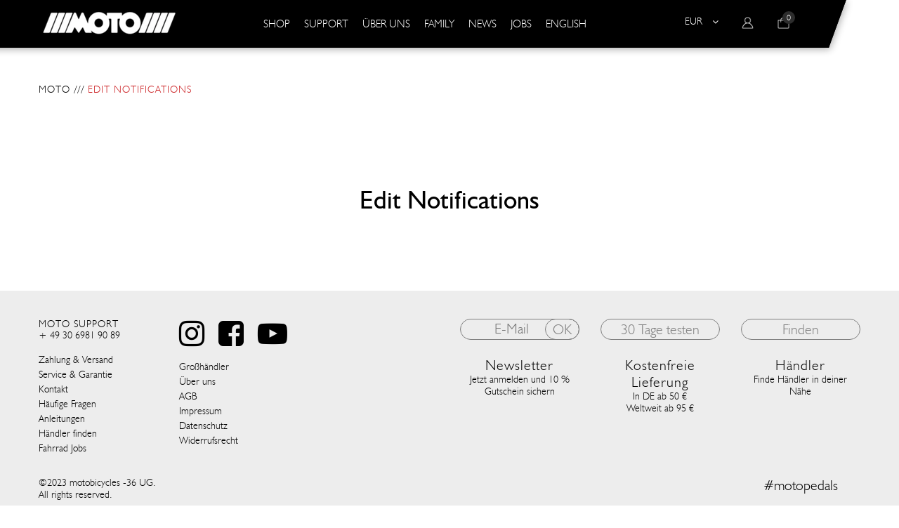

--- FILE ---
content_type: text/css
request_url: https://www.motobicycles.com/cdn/shop/t/151/assets/theme.scss.css?v=107861544561508608191760112409
body_size: 20782
content:
@charset "UTF-8";@font-face{font-family:humanst521_btroman;src:url(tt0290m_-webfont.woff2) format("woff2"),url(tt0290m_-webfont.woff) format("woff");font-weight:400;font-style:normal}@font-face{font-family:humanst521_lt_btlight;src:url(tt0288m_-webfont.woff2) format("woff2"),url(tt0288m_-webfont.woff) format("woff");font-weight:400;font-style:normal}@font-face{font-family:BebasKai;src:url(BebasKai.woff) format("woff"),url(BebasKai.woff2) format("woff2");font-weight:400;font-style:normal}*,:before,:after{box-sizing:border-box}html,body{padding:0;margin:0}article,aside,details,figcaption,figure,footer,header,hgroup,main,nav,section,summary{display:block}audio,canvas,progress,video{display:inline-block;vertical-align:baseline}input[type=number]::-webkit-inner-spin-button,input[type=number]::-webkit-outer-spin-button{height:auto}input[type=search]::-webkit-search-cancel-button,input[type=search]::-webkit-search-decoration{-webkit-appearance:none}body,input,textarea,button,select{font-size:14px;line-height:1.625;font-family:humanst521_lt_btlight;color:#333;font-weight:400;-webkit-font-smoothing:antialiased;-webkit-text-size-adjust:100%}a{text-decoration:none;transition:all .3s;color:#2d2d2d}a:hover{color:#535353}ul,ol{margin:0;padding:0}ul ul,ul ol,ol ul,ol ol{padding-left:20px}img{max-width:100%;height:auto;vertical-align:middle}h1,h2,h3,h4,h5,.product__title,h6{display:block;font-weight:400;margin:0 0 .5em;line-height:1.625;color:#000;font-family:humanst521_btroman}h1 a,h2 a,h3 a,h4 a,h5 a,.product__title a,h6 a{text-decoration:none;font-weight:inherit}.header .nav__item>a{font-family:humanst521_lt_btlight;font-size:18px;font-weight:400}.mobile-nav__item-link{font-family:humanst521_lt_btlight;font-size:16px;letter-spacing:1px;font-weight:400}h1{font-size:2.57143em}h2{font-size:2em}h3{font-size:1.57143em}h4{font-size:1.42857em}h5,.product__title{font-size:1.14286em}h6{font-size:1em}p{margin:0 0 15px}p img{margin:0}em{font-style:italic}b,strong{font-weight:700}small{font-size:.9em}sup,sub{position:relative;font-size:60%;vertical-align:baseline}sup{top:-.5em}sub{bottom:-.5em}blockquote{font-size:1.125em;line-height:1.45;font-style:italic;margin:0 0 30px;padding:15px 30px;border-left:1px solid #eeeeee}blockquote p{margin-bottom:0}blockquote p+cite{margin-top:15px}blockquote cite{display:block;font-size:.75em}blockquote cite:before{content:"\2014  "}code,pre{background-color:#faf7f5;font-family:Consolas,monospace;font-size:1em;border:0 none;padding:0 2px;color:#51ab62}pre{overflow:auto;padding:15px;margin:0 0 30px}hr{clear:both;border-top:solid #eeeeee;border-width:1px 0 0;margin:30px 0;height:0}button,input[type=text],input[type=search],input[type=password],input[type=email],input[type=file],input[type=number],input[type=tel],input[type=submit],textarea{-webkit-appearance:none;-moz-appearance:none;transition:all .3s}button,input[type=submit]{border:0;cursor:pointer;transition:all .3s;border-radius:0}button:not(.btn),input[type=submit]:not(.btn){padding:0 25px;height:38px;line-height:38px}input,textarea,select,fieldset{max-width:100%;border:1px solid #eeeeee}input,select,textarea{padding:8px 10px;background:transparent}input.full,select.full,textarea.full{width:100%}fieldset{border:1px solid #eeeeee;padding:30px 0}legend{border:0;padding:0}optgroup{font-weight:700}label{display:block;margin-bottom:.5rem}select{-webkit-appearance:none;-moz-appearance:none;appearance:none;background-image:url([data-uri]);background-repeat:no-repeat;background-position:right 10px center;background-color:transparent;padding-right:28px;cursor:pointer;background-size:10px;border-radius:2px;min-width:79px}table{width:100%;border-collapse:collapse;border-spacing:0}table.full{width:100%;margin-bottom:1em}.table-wrap{max-width:100%;overflow:auto;-webkit-overflow-scrolling:touch}th{font-weight:700}th,td{text-align:left;padding:.5rem;border:1px solid #eeeeee}.clearfix{*zoom: 1}.clearfix:after{content:"";display:table;clear:both}*:focus{outline:0}.row{flex-direction:row;flex-wrap:wrap;box-sizing:border-box;display:-webkit-box;display:-ms-flexbox;display:flex;margin-left:-15px;margin-right:-15px}.col-xs,.col-sm,.col-md,.col-lg,.col-xs-1,.col-xs-2,.col-xs-3,.col-xs-4,.col-xs-5,.col-xs-6,.col-xs-7,.col-xs-8,.col-xs-9,.col-xs-10,.col-xs-11,.col-xs-12,.col-sm-1,.col-sm-2,.col-sm-3,.col-sm-4,.col-sm-5,.col-sm-6,.col-sm-7,.col-sm-8,.col-sm-9,.col-sm-10,.col-sm-11,.col-sm-12,.col-md-1,.col-md-2,.col-md-3,.col-md-4,.col-md-5,.col-md-6,.col-md-7,.col-md-8,.col-md-9,.col-md-10,.col-md-11,.col-md-12,.col-lg-1,.col-lg-2,.col-lg-3,.col-lg-4,.col-lg-5,.col-lg-6,.col-lg-7,.col-lg-8,.col-lg-9,.col-lg-10,.col-lg-11,.col-lg-12{box-sizing:border-box;-webkit-box-flex:0;-ms-flex:0 0 auto;flex:0 0 auto;padding-left:15px;padding-right:15px}.col-xs,.col-sm,.col-md,.col-lg{flex-grow:1;flex-basis:0;max-width:100%}.col-xs-1{flex-basis:8.33333%;max-width:8.33333%}.col-xs-2{flex-basis:16.66667%;max-width:16.66667%}.col-xs-3{flex-basis:25%;max-width:25%}.col-xs-4{flex-basis:33.33333%;max-width:33.33333%}.col-xs-5{flex-basis:41.66667%;max-width:41.66667%}.col-xs-6{flex-basis:50%;max-width:50%}.col-xs-7{flex-basis:58.33333%;max-width:58.33333%}.col-xs-8{flex-basis:66.66667%;max-width:66.66667%}.col-xs-9{flex-basis:75%;max-width:75%}.col-xs-10{flex-basis:83.33333%;max-width:83.33333%}.col-xs-11{flex-basis:91.66667%;max-width:91.66667%}.col-xs-12{flex-basis:100%;max-width:100%}.off-xs-1{margin-left:8.33333%}.off-xs-2{margin-left:16.66667%}.off-xs-3{margin-left:25%}.off-xs-4{margin-left:33.33333%}.off-xs-5{margin-left:41.66667%}.off-xs-6{margin-left:50%}.off-xs-7{margin-left:58.33333%}.off-xs-8{margin-left:66.66667%}.off-xs-9{margin-left:75%}.off-xs-10{margin-left:83.33333%}.off-xs-11{margin-left:91.66667%}.off-xs-reset{margin-left:0}.start-xs{-webkit-box-pack:start;-ms-flex-pack:start;justify-content:flex-start;text-align:left}.center-xs{-webkit-box-pack:center;-ms-flex-pack:center;justify-content:center;text-align:center}.end-xs{-webkit-box-pack:end;-ms-flex-pack:end;justify-content:flex-end;text-align:end}.middle-xs{-webkit-box-align:center;-ms-flex-align:center;align-items:center}.bottom-xs{-webkit-box-align:end;-ms-flex-align:end;align-items:flex-end}.top-xs{-webkit-box-align:start;-ms-flex-align:start;align-items:flex-start}.hide-xs{display:none}.visible-xs{display:block}.between-xs{justify-content:space-between;-ms-justify-content:space-between;-ms-flex-pack:distribute;-webkit-justify-content:space-between}@media only screen and (min-width: 768px){.col-sm-1{flex-basis:8.33333%;max-width:8.33333%}.col-sm-2{flex-basis:16.66667%;max-width:16.66667%}.col-sm-3{flex-basis:25%;max-width:25%}.col-sm-4{flex-basis:33.33333%;max-width:33.33333%}.col-sm-5{flex-basis:41.66667%;max-width:41.66667%}.col-sm-6{flex-basis:50%;max-width:50%}.col-sm-7{flex-basis:58.33333%;max-width:58.33333%}.col-sm-8{flex-basis:66.66667%;max-width:66.66667%}.col-sm-9{flex-basis:75%;max-width:75%}.col-sm-10{flex-basis:83.33333%;max-width:83.33333%}.col-sm-11{flex-basis:91.66667%;max-width:91.66667%}.col-sm-12{flex-basis:100%;max-width:100%}.off-sm-1{margin-left:8.33333%}.off-sm-2{margin-left:16.66667%}.off-sm-3{margin-left:25%}.off-sm-4{margin-left:33.33333%}.off-sm-5{margin-left:41.66667%}.off-sm-6{margin-left:50%}.off-sm-7{margin-left:58.33333%}.off-sm-8{margin-left:66.66667%}.off-sm-9{margin-left:75%}.off-sm-10{margin-left:83.33333%}.off-sm-11{margin-left:91.66667%}.off-sm-reset{margin-left:0}.start-sm{-webkit-box-pack:start;-ms-flex-pack:start;justify-content:flex-start;text-align:left}.center-sm{-webkit-box-pack:center;-ms-flex-pack:center;justify-content:center;text-align:center}.end-sm{-webkit-box-pack:end;-ms-flex-pack:end;justify-content:flex-end;text-align:end}.middle-sm{-webkit-box-align:center;-ms-flex-align:center;align-items:center}.bottom-sm{-webkit-box-align:end;-ms-flex-align:end;align-items:flex-end}.top-sm{-webkit-box-align:start;-ms-flex-align:start;align-items:flex-start}.hide-sm{display:none}.visible-sm{display:block}.between-sm{justify-content:space-between;-ms-justify-content:space-between;-ms-flex-pack:distribute;-webkit-justify-content:space-between}}@media only screen and (min-width: 992px){.col-md-1{flex-basis:8.33333%;max-width:8.33333%}.col-md-2{flex-basis:16.66667%;max-width:16.66667%}.col-md-3{flex-basis:25%;max-width:25%}.col-md-4{flex-basis:33.33333%;max-width:33.33333%}.col-md-5{flex-basis:41.66667%;max-width:41.66667%}.col-md-6{flex-basis:50%;max-width:50%}.col-md-7{flex-basis:58.33333%;max-width:58.33333%}.col-md-8{flex-basis:66.66667%;max-width:66.66667%}.col-md-9{flex-basis:75%;max-width:75%}.col-md-10{flex-basis:83.33333%;max-width:83.33333%}.col-md-11{flex-basis:91.66667%;max-width:91.66667%}.col-md-12{flex-basis:100%;max-width:100%}.off-md-1{margin-left:8.33333%}.off-md-2{margin-left:16.66667%}.off-md-3{margin-left:25%}.off-md-4{margin-left:33.33333%}.off-md-5{margin-left:41.66667%}.off-md-6{margin-left:50%}.off-md-7{margin-left:58.33333%}.off-md-8{margin-left:66.66667%}.off-md-9{margin-left:75%}.off-md-10{margin-left:83.33333%}.off-md-11{margin-left:91.66667%}.off-md-reset{margin-left:0}.start-md{-webkit-box-pack:start;-ms-flex-pack:start;justify-content:flex-start;text-align:left}.center-md{-webkit-box-pack:center;-ms-flex-pack:center;justify-content:center;text-align:center}.end-md{-webkit-box-pack:end;-ms-flex-pack:end;justify-content:flex-end;text-align:end}.middle-md{-webkit-box-align:center;-ms-flex-align:center;align-items:center}.bottom-md{-webkit-box-align:end;-ms-flex-align:end;align-items:flex-end}.top-md{-webkit-box-align:start;-ms-flex-align:start;align-items:flex-start}.hide-md{display:none}.visible-md{display:block}.between-md{justify-content:space-between;-ms-justify-content:space-between;-ms-flex-pack:distribute;-webkit-justify-content:space-between}}@media only screen and (min-width: 1200px){.col-lg-1{flex-basis:8.33333%;max-width:8.33333%}.col-lg-2{flex-basis:16.66667%;max-width:16.66667%}.col-lg-3{flex-basis:25%;max-width:25%}.col-lg-4{flex-basis:33.33333%;max-width:33.33333%}.col-lg-5{flex-basis:41.66667%;max-width:41.66667%}.col-lg-6{flex-basis:50%;max-width:50%}.col-lg-7{flex-basis:58.33333%;max-width:58.33333%}.col-lg-8{flex-basis:66.66667%;max-width:66.66667%}.col-lg-9{flex-basis:75%;max-width:75%}.col-lg-10{flex-basis:83.33333%;max-width:83.33333%}.col-lg-11{flex-basis:91.66667%;max-width:91.66667%}.col-lg-12{flex-basis:100%;max-width:100%}.off-lg-1{margin-left:8.33333%}.off-lg-2{margin-left:16.66667%}.off-lg-3{margin-left:25%}.off-lg-4{margin-left:33.33333%}.off-lg-5{margin-left:41.66667%}.off-lg-6{margin-left:50%}.off-lg-7{margin-left:58.33333%}.off-lg-8{margin-left:66.66667%}.off-lg-9{margin-left:75%}.off-lg-10{margin-left:83.33333%}.off-lg-11{margin-left:91.66667%}.off-lg-reset{margin-left:0}.start-lg{-webkit-box-pack:start;-ms-flex-pack:start;justify-content:flex-start;text-align:left}.center-lg{-webkit-box-pack:center;-ms-flex-pack:center;justify-content:center;text-align:center}.end-lg{-webkit-box-pack:end;-ms-flex-pack:end;justify-content:flex-end;text-align:end}.middle-lg{-webkit-box-align:center;-ms-flex-align:center;align-items:center}.bottom-lg{-webkit-box-align:end;-ms-flex-align:end;align-items:flex-end}.top-lg{-webkit-box-align:start;-ms-flex-align:start;align-items:flex-start}.hide-lg{display:none}.visible-lg{display:block}.between-lg{justify-content:space-between;-ms-justify-content:space-between;-ms-flex-pack:distribute;-webkit-justify-content:space-between}}.container{max-width:1200px;width:100%;margin:auto;padding:0 15px}.container--sm{max-width:760px}.container--xs{max-width:600px}.btn{display:inline-block;text-align:center;white-space:nowrap;cursor:pointer;-webkit-appearance:none;-moz-appearance:none}.btn--primary{background:#2d2d2d;color:#fff}.btn--primary:hover{background:#141414;color:#fff}.btn--primary:active,.btn--primary:focus{background:#000}.btn--secondary{background:#2d2d2d;color:#fff}.btn--secondary:hover{background:#141414;color:#fff}.btn--secondary:active,.btn--secondary:focus{background:#000}.btn--dark{background:#000;color:#fff}.btn--dark:hover{background:#262626}.btn--square{width:40px;height:40px;line-height:40px;text-align:center}.btn--outline{border:1px solid #f9f9f9;background:none}.btn-xs--xs{padding:5px 20px;font-size:11px}.btn-xs--sm{padding:8px 30px}.btn-xs--md{padding:12px 45px}.btn-icon--after i{margin-left:10px}.is-block{display:block}.is-inline-block{display:inline-block}.w-100{width:100%}.is-flex{box-sizing:border-box;display:-webkit-box;display:-ms-flexbox;display:flex}.is-flex .flex--size-small{-webkit-flex:0 0 auto;-ms-flex:0 0 auto;flex:0 0 auto}.is-flex .flex--size-medium{-webkit-flex:1 0 auto;-ms-flex:1 0 auto;flex:1 0 auto}.is-flex .flex--size-large{-webkit-flex:2 0 auto;-ms-flex:2 0 auto;flex:2 0 auto}.is-flex .flex--size-equal{flex-basis:20%}.is-inline-flex{display:inline-flex}.is-absolute{position:absolute}.is-relative{position:relative}.is-fixed{position:fixed}.is-circle{border-radius:50%}.svg--dark{fill:#00000059;color:#00000059}.svg--small{max-height:200px}.svg--medium{max-height:300px}.placeholder-svg{display:block;fill:#33333359;background-color:#3333;width:100%;height:100%;max-width:100%;max-height:100%;border:1px solid rgba(51,51,51,.1)}.icon{width:18px;height:18px;vertical-align:middle;fill:currentColor}.hidden{opacity:0;visibility:hidden}.section-title{margin-bottom:60px}.section-title *{font-size:36px;line-height:100%}.section-title h4{font-size:18px;margin-bottom:15px}.section-extra{margin-top:30px}.tooltip{white-space:nowrap;background:#000c;font-size:12px;padding:0 15px;line-height:30px;border-radius:2px;left:50%;opacity:0;visibility:hidden;transition:all .3s;color:#fff;top:-100%;-webkit-transform:translateX(-50%);transform:translate(-50%)}.tooltip:before{content:"";position:absolute;border:6px solid transparent;border-top:6px solid rgba(0,0,0,.8);bottom:-12px;left:calc(50% - 6px)}.upc{text-transform:uppercase}.badge{position:absolute}.currency-picker__wrapper .currency-picker{border:0;padding:0 20px 0 0;background:none;min-width:initial}.currency-picker__wrapper:after{content:"\f107";position:absolute;font-family:FontAwesome;right:0;top:0;pointer-events:none}.search-bar{padding:15px;display:none}.search-bar__form{max-width:500px;width:100%;margin:auto}.header__logo h1{margin:0;line-height:100%}@media only screen and (max-width: 991px){.header__logo{-ms-flex:1;-webkit-flex:1;flex:1}}.header__cart-count{font-size:12px;background:#2d2d2d;color:#fff;height:18px;width:18px;line-height:18px;text-align:center;display:block;top:-7px;right:-7px}.header__icons a,.header__icons .currency-picker__wrapper{margin-left:20px}.header__icons.is-absolute{right:0}.mobile-nav{padding:30px;left:0;width:100%;top:100%;z-index:100}.mobile-nav__item{list-style:none}.mobile-nav__item:last-child{border:0}.mobile-nav__item-link{border-bottom:1px solid #f9f9f9;display:block;padding:10px 0}.mobile-nav__arrow{right:0;top:9px;width:24px;height:24px;background:#f9f9f9;text-align:center;line-height:24px}.mobile-nav__dropdown{padding-left:15px}@media only screen and (min-width: 992px){.header--outside .header__logo{padding:15px 0}.header--outside .nav__item>a{padding:15px 20px}.header--outside .start-md .nav__item:first-child a{padding-left:0}.header--outside .end-md .nav__item:last-child a{padding-right:0}.header__nav{flex:1;-ms-flex:1;-webkit-flex:1}.nav__item{display:inline-block;padding:25px 0}.nav__item>a{padding:35px 20px;font-weight:600;font-size:13px}.nav__item a{display:block}.nav__item--normal{position:relative}.nav__item--normal .nav__dropdown{box-shadow:0 2px 8px #eee}.nav__item--normal .nav__dropdown li{padding:7px 10px}.nav__dropdown{left:0;top:110%;padding:20px 0;width:100%;min-width:200px;background:#fff;z-index:100;box-shadow:2px 2px 8px #eee;pointer-events:none;transition:all .35s;text-align:left}.nav__dropdown ul{padding-left:0}.nav__dropdown li{padding:7px 0}.nav__item:hover .nav__dropdown{opacity:1;visibility:visible;pointer-events:auto;top:100%}.nav__dropdown .sub-nav__title{text-transform:uppercase;font-weight:600;font-size:16px;margin-bottom:10px}.nav__dropdown .product-card__title{margin-top:10px}.nav__dropdown .product-card__actions--btn{height:50px;width:50px;line-height:50px;margin:0 5px;text-transform:none}.search-bar__close{display:block;right:10px;top:10px;width:14px}}.article{margin-bottom:30px}.article__image img{width:100%}.article__info,.article__excerpt{margin-top:20px}.article__meta--title{margin:0}.collection{margin-bottom:30px}.collection__title{margin:20px 0 0}.product{margin-bottom:30px}.product__image:hover .btn{-webkit-transform:scale(1);transform:scale(1)}.product__image>a:before{content:"";position:absolute;background:#fff9;left:0;top:0;width:100%;height:100%;z-index:1;opacity:0;visibility:hidden;transition:all .3s}.product__title{margin:20px 0 5px;font-weight:400}.product__title a{color:#000}.product__title a:hover{color:#2d2d2d}.product__action{top:50%;left:50%;-webkit-transform:translate(-50%,-50%);transform:translate(-50%,-50%);z-index:2}.product__action a{-webkit-transform:scale(0);transform:scale(0);margin:0 2px;color:#fff!important}.product__action .tooltip{top:-120%}.product__action a:hover .tooltip{opacity:1;visibility:visible;top:-100%}.product__action svg{width:14px;height:14px}.product__price{font-size:16px}.product__price--sale{color:#2d2d2d}.product__badge{top:5px;right:5px;padding:4px 8px}.product__badge.sold-out{background:#111;color:#fff;font-size:12px}.box{margin-bottom:30px;text-align:center}.box .box__icon{margin:0 auto 15px}.box__icon{margin-bottom:15px}.box__icon:not(.box__icon--default){width:56px;height:56px;line-height:54px;border:1px solid #f9f9f9;text-align:center}.box__icon--circle{border-radius:50%}.box__icon--rounded{border-radius:5px}.box__content--title{line-height:100%;margin-bottom:0;font-weight:400}.box__content--desc{margin:10px 0 0}@media only screen and (min-width: 768px){.box--left{text-align:left;box-sizing:border-box;display:-webkit-box;display:-ms-flexbox;display:flex;align-items:center;-webkit-align-items:center}.box--left .box__icon{margin:0 15px 0 0}.box--left .box__content{flex:1}.box--center{text-align:center}.box--center .box__icon{margin:0 auto 15px}.box--right{text-align:right;box-sizing:border-box;display:-webkit-box;display:-ms-flexbox;display:flex;align-items:center;-webkit-align-items:center}.box--right .box__icon{margin:0 0 0 15px;order:1}.box--right .box__content{flex:1}}.brand{margin-bottom:30px}.slideshow__image{top:0;left:0;z-index:1;height:200px;width:100%;position:relative}.slideshow__content{z-index:2;height:100%}.slideshow__text{padding:20px 10px}.slideshow__text--heading{margin-bottom:5px;font-size:18px}.slideshow__text--link{margin-top:20px}@media only screen and (max-width: 767px){.slideshow__slide{height:auto!important}}@media only screen and (min-width: 414px){.slideshow__text--heading{margin-bottom:10px;font-size:24px}}@media only screen and (min-width: 768px){.slideshow__image{height:100%;position:absolute}}@media only screen and (min-width: 768px) and (max-width: 992px){.slideshow__text{width:100%;margin-bottom:10px;background:#00000080;color:#c2c2c2}.slick-dotted .slideshow__text{margin-bottom:30px}}.slick-dots li.slick-active button:before{background:#2d2d2d}.tab__nav{margin-bottom:30px}.tab__nav li{display:inline-block}.tab__nav li a{font-size:12px;text-transform:uppercase;color:#a9a9a9;padding:0 20px}.tab__nav li.tab__nav--active a{color:#333}.tab__pane:not(.tab__pane--active){display:none}.custom{margin-bottom:30px}.image__effect--1{overflow:hidden}.image__effect--1:before{content:"";position:absolute;top:0;left:0;width:100%;height:100%;transition:transform .6s;background:#ffffff80;-webkit-transform:scale3d(1.9,1.4,1) rotate3d(0,0,1,45deg) translate3d(0,-120%,0);transform:scale3d(1.9,1.4,1) rotate3d(0,0,1,45deg) translate3d(0,-120%,0)}.image__effect--1:hover:before{-webkit-transform:scale3d(1.9,1.4,1) rotate3d(0,0,1,45deg) translate3d(0,120%,0);transform:scale3d(1.9,1.4,1) rotate3d(0,0,1,45deg) translate3d(0,120%,0)}.image__effect--2 img{-webkit-filter:grayscale(1);filter:grayscale(1);transition:.3s all}.image__effect--2:hover img{-webkit-filter:grayscale(0);filter:grayscale(0)}.custom__text p{font-size:16px}.video-wrapper{position:relative;overflow:hidden;max-width:100%;padding-bottom:56.25%;height:auto}.video-wrapper iframe{position:absolute;top:0;left:0;width:100%;height:100%}[class*=instagram__item]{-webkit-flex:0 1 auto;flex:0 1 auto}.instagram__item--2{flex-basis:50%;max-width:50%}.instagram__item--3{flex-basis:33.33333%;max-width:33.33333%}.instagram__item--4{flex-basis:25%;max-width:25%}.instagram__item--5{flex-basis:20%;max-width:20%}.instagram__item--6{flex-basis:16.66666%;max-width:16.66666%}.instagram__item--7{flex-basis:14.2%;max-width:14.2%}.instagram__item--8{flex-basis:12.5%;max-width:12.5%}.instagram__item--9{flex-basis:11.1111%;max-width:11.1111%}.instagram__item--10{flex-basis:10%;max-width:10%}.masonry__image--content{padding:20px 10px}.product-quickview,.newsletter-popup{max-width:850px;width:100%;background:#fff;margin:auto;padding:0}.product-quickview .product-single,.newsletter-popup .product-single{margin:0}.product-quickview .product-single__content,.newsletter-popup .product-single__content{padding:20px}@media only screen and (min-width: 991px){.product-quickview .product-single__content{padding:20px 20px 20px 0}}.newsletter-popup{max-width:600px;background-color:#fff}.newsletter-popup h2,.newsletter-popup h3{color:#000}.newsletter-popup h2{font-size:1.75em}.newsletter-popup h3{font-size:1.4em}.newsletter-popup label{color:#727272}.newsletter-popup .btn{color:#fff;background:#2d2d2d}.newsletter-popup__content{padding:30px}.newsletter-popup__content form input[type=email],.newsletter-popup__content form button{width:100%;height:50px;padding:0 20px;line-height:50px}.newsletter-popup__content form input[type=email]{margin-bottom:20px;background:#fff}.newsletter-popup__content form label{margin:20px 0 0}.newsletter-popup__title{margin-bottom:30px}.product-sale-notification{width:300px;bottom:-100px;border-radius:2px;padding:10px;box-shadow:0 0 6px #00000080;transition:all .5s;opacity:0}.product-sale-notification.left-bottom{left:20px}.product-sale-notification.right-bottom{right:20px}.product-sale-notification.active{bottom:20px;opacity:1}.product-sale-notification__close{top:0;right:6px}.product-sale-notification__close svg{width:12px}.product-sale-notification__content{font-size:16px;-webkit-flex-direction:column;-ms-flex-direction:column;-webkit-box-orient:vertical;-webkit-box-direction:column;flex-direction:column}.product-sale-notification__content p{flex:1;padding-right:15px;margin-bottom:0}.product-sale-notification__content span{font-size:10px}.sale-notification{width:250px;max-height:110px;bottom:-100px;border-radius:2px;padding:5px;box-shadow:0 0 6px #00000080;transition:all .5s;opacity:0;background-color:#fff}.sale-notification *{color:#000}.sale-notification.left-bottom{left:20px}.sale-notification.right-bottom{right:20px}.sale-notification.active{bottom:20px;opacity:1}.sale-notification__content{padding-left:5px;-webkit-flex-direction:column;-ms-flex-direction:column;-webkit-box-orient:vertical;-webkit-box-direction:column;flex-direction:column}.sale-notification__content p{flex:1;padding-right:15px}.sale-notification__content span{font-size:10px}.sale-notification__close{top:0;right:6px}.sale-notification__close svg{width:12px}@media only screen and (max-width: 1024px){.sale-notification{visibility:hidden}.sale-notification.show-on-mobile{visibility:visible}.product-sale-notification{visibility:hidden}.product-sale-notification.show-on-mobile{visibility:visible}.product-infoList h4 .tooltip{white-space:normal;width:100%;z-index:1;line-height:1.2;padding-top:10px;padding-bottom:10px;top:0;background-color:#000;transform:translate(-50%,-100%);-webkit-transform:translate(-50%,-100%);-moz-transform:translate(-50%,-100%);-o-transform:translate(-50%,-100%);-ms-transform:translate(-50%,-100%)}.product-infoList h4 .tooltip:before{left:50px}.product-infoList h4:hover .tooltip{left:50%!important;opacity:0!important;visibility:hidden!important;display:none!important}.product-infoList h4 .tooltip.tooltip-open{display:block;opacity:1;visibility:visible}}.head{padding:40px 0}.filters-toolbar label{margin:0 10px 0 0}.sidebar .widget{margin-bottom:30px}.pagination{margin-bottom:60px}.pagination span{padding:0 10px;display:inline-block}.product-single{margin:30px 0}.product-single .product__price{color:#2d2d2d;margin-bottom:0;font-size:24px}.product-single__thumbnails .slick-track{box-sizing:border-box;display:-webkit-box;display:-ms-flexbox;display:flex;align-items:center;-webkit-align-items:center}.product-single__thumbnails__item{padding:0 7.5px;cursor:pointer}.product-single__thumbnails__item.slick-center{opacity:1}.product-single__images img{display:table;margin:auto}.product-single__title{font-weight:400;line-height:40px;margin-bottom:5px}@media only screen and (max-width: 480px){.template-article .back_to_mainpages{float:none!important}.product-single__title{font-size:24px;line-height:30px}.social--share{box-sizing:border-box;display:-webkit-box;display:-ms-flexbox;display:flex;justify-content:space-between;-ms-justify-content:space-between;-ms-flex-pack:distribute;-webkit-justify-content:space-between;margin:0!important}.social--share a{margin:0!important}}.swatch-enabled .selector-wrapper,.product-form__variants,.product-single__variants{display:none!important}.no-js .swatch-enabled .selector-wrapper,.no-js .product-form__variants,.no-js .product-single__variants{display:block}.selector-wrapper{margin-bottom:15px}.selector-wrapper label{font-weight:700;text-transform:uppercase}.product-single__photos{margin-bottom:15px}#ComparePrice-product-template{color:#333}.product-single__description{margin:0 0 15px}.product-single__description ul,.product-single__description ol{list-style:inside}.quantity__selector{padding:0 20px;width:70px;margin-right:15px;text-align:center}.form__atc{margin-bottom:15px}.btn--atc{text-transform:uppercase;font-size:12px;font-weight:600;padding-right:25px}.btn--atc i{margin-left:8px}.social--share .btn{text-transform:uppercase;border-radius:2px;color:#2d2d2d;font-weight:600}.social--share .facebook:hover{color:#3b5998;border-color:#3b5998}.social--share .twitter:hover{color:#00aced;border-color:#00aced}.social--share .pinterest:hover{color:#cb2027;border-color:#cb2027}.social--share .fa{margin-right:5px}.social--share .fa-facebook{color:#3b5998}.social--share .fa-twitter{color:#00aced}.social--share .fa-pinterest{color:#cb2027}.share-title{display:inline-block}.product-page .social-sharing,.related-products-section{margin-top:15px}.related-products{margin-bottom:30px}.swatch{margin-bottom:0}.swatch.circle .swatch__item label{border-radius:50%}.swatch.rectangle .swatch__item label{width:auto;min-width:28px;padding:0 10px}.swatch__value{margin:0}.swatch__title{font-size:12px;font-weight:600;margin:0}.swatch__item{margin:1px}.swatch__item label{width:18px;height:18px;display:block;margin:0;text-align:center;line-height:18px;font-size:10px;font-weight:700;border:1px solid #fff;box-shadow:none;cursor:pointer;overflow:hidden;background-size:cover;background-position:center;background-repeat:no-repeat}.swatch__item input{display:none}.swatch__item input:checked+label{border:2px solid #FFF;outline:none;box-shadow:0 0 1px 1px #000}.swatch__item.sold--out label{cursor:not-allowed}.swatch__item.sold--out label:before,.swatch__item.sold--out label:after{content:"";position:absolute;height:1px;width:24px;background:#940b0b;left:2px;top:13px}.swatch__item.sold--out label:before{transform:rotate(45deg)}.swatch__item.sold--out label:after{transform:rotate(-45deg)}.swatch__item:hover .tooltip{opacity:1;visibility:visible;top:-40px}.notice-cart--popup{position:fixed;top:0;left:0;width:100%;height:100%;background:#000000d9;z-index:9999;opacity:0;visibility:hidden;transition:.3s all}.notice-cart--popup.active{opacity:1;visibility:visible}.notice-cart__inner{width:400px;background:#fff url(mini-cart.svg) no-repeat center 30px;background-size:100px;padding:150px 0 0;position:absolute;top:50%;left:50%;text-align:center;-webkit-transform:translate(-50%,-50%);transform:translate(-50%,-50%);border-radius:3px}.notice-cart__inner p{font-size:16px;margin:15px 30px 30px}.notice-cart__inner p strong{color:#2d2d2d}.notice-cart__inner .is-flex .btn{flex-basis:50%;line-height:50px;padding:0;text-transform:uppercase}.notice-cart__inner .is-flex a{border-radius:0 0 0 3px}.notice-cart__inner .is-flex input{border-radius:0 0 3px}.notice-cart--upsell .notice-cart__inner{background:#fff;padding:20px 0 0}.notice-cart--upsell .product__action{top:auto;bottom:0;transform:translate(-50%)}.notice-cart--upsell .product__action a{transform:scale(1);width:300px;border-radius:0}.notice-cart--upsell .product__image>a:before{display:none}.notice-cart--upsell .notice-cart--upsell-title{font-size:18px;margin-bottom:20px;padding:0 20px}.notice-cart--upsell .disabled{pointer-events:none}.notice-cart__close{position:absolute;right:10px;top:5px;width:20px;height:20px;text-align:center;line-height:20px;cursor:pointer;font-size:16px}.notice-cart__actions .btn{margin:0 10px}.product-single__countdown,.product-single__badge{margin-bottom:15px}.countdown{box-sizing:border-box;display:-webkit-box;display:-ms-flexbox;display:flex;justify-content:space-around;-ms-justify-content:space-around;-ms-flex-pack:distribute;-webkit-justify-content:space-around}.countdown div{display:inline-block;margin-left:20px;font-size:40px;line-height:1;text-align:center}.countdown div:first-child{margin-left:0}.countdown div span{display:block;margin-top:5px;font-size:12px;font-weight:400;text-transform:uppercase}.product-single__countdown--title{text-align:center}.size-chart-open-popup{display:block;margin-bottom:15px}.has-title{padding-bottom:60px}.no-title{padding:60px 0}@media only screen and (max-width: 768px){.head__title h1{font-size:28px;line-height:32px}.product-single__images .slick-track{display:flex;align-items:center;justify-content:center}}.cart--empty{padding:60px 0}.cart__table th,.cart__table td{border-right:0;border-left:0}.cart__row{-ms-flex-wrap:wrap;-webkit-flex-wrap:wrap;flex-wrap:wrap}.cart__meta{flex:1 1 70%}.cart__meta--title{font-size:16px}.cart__meta--text{font-size:12px;font-style:italic;margin-bottom:10px}.cart__edit--active .cart__edit--edit,.cart__edit--cancel{display:none}.cart__edit--active .cart__edit--cancel{display:block}.cart__update--show{display:block!important;flex:1 1 100%;border-top:0}.cart__update--show>a{right:8px}.cart__qty-input{text-align:center;margin-bottom:10px}.cart__price{flex:1 1 30%}.cart-note__textarea{width:100%}.cart__footer-btn>div{margin-top:15px}.cart__subtotal--price{font-size:25px;margin-left:10px}@media only screen and (max-width: 767px){.cart__image,.cart__update,.cart__total,.cart__remove,.cart__head,.cart__actions .btn--secondary{display:none}.cart__row{box-sizing:border-box;display:-webkit-box;display:-ms-flexbox;display:flex;flex-wrap:wrap}}@media only screen and (min-width: 768px){.cart__table th,.cart__table td{width:15%;padding:15px 0}.cart__table .cart__image{width:10%}.cart__table .cart__meta{width:42%}.cart__update .btn{display:none}.cart__meta--title{font-size:20px}.cart__qty-input{margin:0;width:50px!important}.cart__actions .btn{margin:0 0 15px 15px}.cart__footer-btn:not(.col-sm-8) .cart__actions a{float:left;margin-left:0}}@media only screen and (min-width: 768px) and (max-width: 992px){.cart__actions .btn{padding:8px 22px;font-size:12px}}.form__link a{display:inline-block;margin:0 10px}.blog--list>.row:not(:last-child){margin-bottom:30px}.blog--grid{margin-bottom:-30px}.blog--grid .blog__thumbnail{margin-bottom:15px}.blog--grid .col-md-4{margin-bottom:30px}.blog__thumbnail img{width:100%}.blog__meta{margin-right:20px;opacity:.7}.blog__excerpt{margin-top:15px}.single__author,.single__date{margin:0 10px}.single__image,.single__content{margin-bottom:30px}.single__content *:first-child{margin-top:0}.search-result__content>.row{margin-bottom:30px}.footer__top{padding:30px 0 0}.footer__top+.footer__bottom{margin-top:-30px}.footer__bottom{padding:30px 0}.widget{margin-bottom:30px}.widget ul li{list-style:none;margin-bottom:5px;line-height:26px}.widget__title{font-size:14px;font-weight:700;text-transform:uppercase;margin-bottom:20px}.social{margin-left:-10px}.social a{margin:0 5px 10px;display:inline-block}@media only screen and (min-width: 992px){.footer__top{padding:60px 0 30px}}.christmas .btn--primary{border-radius:20px}.christmas .newsletter-popup{background:none;display:flex}.christmas .newsletter-popup>div{flex-basis:50%}@media screen and (max-width: 600px){.christmas .newsletter-popup>div{flex-basis:100%}.christmas .newsletter-popup .newsletter-popup__image{display:none}}.christmas .newsletter-popup__image{background-color:#fff}.christmas .newsletter-popup__content{background:#fff;padding:50px 30px}.christmas .newsletter-popup__content form .newsletter input,.christmas .newsletter-popup__content form .newsletter button{border-radius:50px;height:42px;line-height:42px;font-weight:700}.christmas .newsletter-popup__content form .newsletter input[type=email]{background:#eaeaea;border-color:#eaeaea;margin-bottom:10px}.christmas .newsletter-popup__title *{font-family:Great Vibes,cursive;margin:0;line-height:100%}.christmas .newsletter-popup__title h2{font-size:32px}.christmas .newsletter-popup__title h3{font-size:48px}@media screen and (min-width: 768px){.christmas #shopify-section-topbar{position:relative;background:#d61d13 url(christmas-topbar-snow.png) repeat 0 0}.christmas #shopify-section-topbar:before,.christmas #shopify-section-topbar:after{content:"";position:absolute}.christmas #shopify-section-topbar:before{background:url(christmas-topbar-left.png) no-repeat left bottom;width:319px;height:80px;left:-1px;bottom:-2px}.christmas #shopify-section-topbar:after{background:url(christmas-topbar-right.png) no-repeat right bottom;width:283px;height:74px;right:-2px;bottom:0}}@media screen and (max-width: 768px){.christmas .block__html *{font-size:18px!important}}.christmas .section-title h3{display:inline-block;position:relative}.christmas .section-title h3:before,.christmas .section-title h3:after{content:"";position:absolute;width:59px;top:8px;height:20px}.christmas .section-title h3:before{background:url(christmas-title-left.png) no-repeat left bottom;left:-80px}.christmas .section-title h3:after{background:url(christmas-title-right.png) no-repeat right bottom;right:-80px}.christmas .countdown>div{width:100px;height:120px;border:2px solid #f50000;font-family:Playfair Display,serif;color:#f50000;font-size:60px;padding-top:15px}.christmas .countdown>div span{color:#333}@media only screen and (min-width: 320px) and (max-width: 500px){.single__content iframe{width:100%;height:340px}.ft-contents iframe{height:260px}}.ft-contents iframe{width:100%;height:520px}.description img{margin-top:15px}.ft-contents .top-description,.page-top-description .description,.page-top-description .details-pro{display:none}.tabs-inner{display:table;max-width:770px;width:100%}.ft-tab.mobile.has-icon{position:relative;padding-right:3.3em}.ft-tab.mobile.has-icon.active .ft-icon{-webkit-transform:translateY(-50%) rotate(180deg);-ms-transform:translateY(-50%) rotate(180deg);transform:translateY(-50%) rotate(180deg)}.ft-icon{width:1.5em;height:1.5em;position:absolute;top:50%;right:1em;-webkit-transform:translateY(-50%);-ms-transform:translateY(-50%);transform:translateY(-50%)}.ft-icon>svg{width:1.5em;height:1.5em}.ft-contents>.ft-content{display:none!important}.ft-content.active{display:block!important}.desc-top .details-pro,.desc-middle .description,.desc-third .details-pro,.desc-third .description{display:none}.desc-third .vergleich{display:block}.vergleich,.Garantie,.desc-last .details-pro,.desc-last .description{display:none}.desc-last .Garantie{display:block}.title-ryviu.ng-binding.ng-scope{display:none}#container-ryviu{margin-top:0}.list-cols{margin-top:60px}#shopify-section-list-collections{margin-bottom:50px}.masonry__image--content{font-family:BebasKai;font-size:22px;letter-spacing:1px}.headings{font-size:14pt;padding-left:20px;text-transform:uppercase;color:#000;border-bottom:1px solid #e5e5e5;padding-bottom:10px;margin-bottom:15px;cursor:pointer;position:relative;width:100%;font-family:BebasKai}.ques_ans .headings:before{content:"\f107";position:absolute;right:8px;width:24px;top:3px;transition:.3s all;display:block;height:24px;font: 22px/1 FontAwesome}.ques_ans .headings.active:before{content:"\f106";position:absolute;right:8px;width:24px;top:3px;transition:.3s all;display:block;height:24px;font: 22px/1 FontAwesome}.details{font-size:12pt;display:none;width:100%;margin-bottom:45px;padding-left:20px}.faq-inner{padding:6% 0 4%}.heading-faq{text-align:center;font-size:25px}.slideshow__text--link{font-family:BebasKai;padding:0 34px;text-transform:uppercase;letter-spacing:0;height:38px;min-height:38px;line-height:35px}#shopify-section-1549141179129 a.btn{font-family:BebasKai}.ft-tab .stamped-starrating{display:none}.ft-tab .stamped-badge-caption:after{display:none}.btn.go{background:#000;color:#fff;padding:5px 20px;transition:.3s;-o-transition:.3s;-webkit-transition:.3s;-moz-transition:.3s;margin-bottom:35px;font-family:BebasKai}.btn.go.visible{opacity:1;visibility:visible}.contact-link{margin-top:50px;font-size:16px}.masonry__image--content a{color:#fff}.download{display:table;width:100%}.headings-top{display:inline-block;width:100%;float:left}.links a{margin-left:10px;width:95%;display:inline-block;color:#000;font-family:BebasKai}.title-1{float:left;padding:12px 8px;color:#000;font-size:14pt;font-family:BebasKai;border-bottom:1px solid #e5e5e5}.block__html{font-family:BebasKai}.first{width:84%}.mid{width:5%;text-align:right;margin:0 5px}.last{width:10%;text-align:right}#extrainfo{margin-bottom:20px;display:block;margin-top:-8px}.links .head{padding:0 0 0 33px!important;font-size:17px}.go i{position:relative;top:1px}#ContactFormPlatform{width:100%}.top-banner{text-align:center;line-height:0}#formButton{background:#000;color:#fff;text-transform:uppercase;font-family:BebasKai;display:table;margin:3% auto;border:1px solid #000}#formButton:hover{background:#fff;color:#000}#form-influe{display:none;margin-top:-6%;background:#fff;z-index:1;position:relative}.contact-forms{margin-bottom:45px;margin-top:-35px}#contact_form .btn{font-family:BebasKai}.btn-mas{color:#fff!important;font-size:14px;background:#2d2d2d;padding:0 20px;width:100px;height:38px;min-height:38px;line-height:38px;display:table;margin:15px auto 0!important;letter-spacing:0}.section-extra .btn{height:38px;min-height:38px;line-height:38px;padding-top:0;padding-bottom:0}.mas-content p{font-size:105px;line-height:.82;margin-bottom:26px!important;position:relative;margin-top:75px!important}.menu-btm a{width:100%;display:block;margin-bottom:10px}.menu-btm{margin-top:-10px}#extrainfo a{text-decoration:underline!important}.cart__actions .btn{text-transform:capitalize}.left-block.right-block{padding-right:0}.left-block{display:table-cell;padding-right:80px;width:50%}.page-landing .landing-count{display:table;width:100%;margin-top:30px;float:left}.page-landing .container{max-width:1290px}.inner-row{padding:4% 0 25px;font-family:humanst521_btroman;width:100%}.left-content{float:left;width:68%;position:relative}.right-content{float:left;width:32%;padding-left:30px}.left-content h2{font-size:100px;line-height:1.2;margin:0;position:relative;font-family:humanst521_btroman;z-index:1}.slider-land{line-height:0;width:100%;float:right;margin-top:-130px}.slick-slide img{margin:0 auto;cursor:pointer}.logo-page{display:block;margin-bottom:75px;margin-top:25px;line-height:0;margin-left:0;position:relative;z-index:1}.content-inner h4{margin:0;line-height:1.4;font-family:humanst521_btroman;font-size:40px}.content-inner h4 span{font-size:20px;margin-top:0;display:block}.content-inner ul{margin:30px 0;font-size:22px;font-weight:400;line-height:1.4;font-family:humanst521_btroman;list-style:none}#conjured_referral label[for=conjured_accepts_marketing],#conjured_redemption label[for=conjured_accepts_marketing]{font-size:11px}.content-inner,.page-newsletter{padding-left:8px}.page-newsletter h3{line-height:1.3;font-size:22px;font-family:humanst521_btroman}.page-newsletter h3 span{font-size:13px}.logo-bottom{text-align:right;padding-right:0;margin-top:80px}.logo-bottom img{max-width:100%}.page-newsletter .mc-field-group{width:50%;float:left;padding-right:10px;padding-left:10px}.page-newsletter .mc-field-group:first-child{padding-left:0}.page-newsletter .mc-field-group:nth-child(2){padding-right:0}.page-newsletter input{border-color:#000;border-radius:5px;width:49%}.page-newsletter .mc-field-group.input-group{width:100%;padding:0;line-height:1;font-size:11px;color:#606060;vertical-align:middle;display:inline-flex;margin-top:10px;margin-bottom:10px}.page-newsletter .mc-field-group.input-group input{cursor:pointer}.page-newsletter .mc-field-group.input-group label{margin-bottom:0;line-height:1.5;padding-left:5px;cursor:pointer}.page-newsletter #mc-embedded-subscribe{background:#000;color:#fff;width:100%;height:55px;line-height:55px;font-size:25px;font-family:BebasKai;border:1px solid #000}.page-newsletter #mc-embedded-subscribe:hover{background:#fff;color:#000}.article-inner{margin:0 auto;max-width:1000px}.share-title{display:inline-block;line-height:1;position:relative;top:-1px}.pinterest .share-title{top:0}.lang{position:fixed;top:5%;right:8%;z-index:9}.lang img{width:25px;opacity:.8}.lang img:hover{opacity:1}.client-logo{width:100%;text-align:center;margin:0 0 50px}.logos-inner{padding:60px 0;position:relative}.logos-inner:before{content:"";display:block;width:120px;height:2px;background:#000;margin:0 auto;position:relative;top:-25px}.logos-inner:after{content:"";display:block;width:120px;height:2px;background:#000;margin:0 auto;position:relative;bottom:-45px}.logo-top{display:flex}.logo-top p{margin-bottom:0;font-size:17px;font-weight:600;width:50%}.logo-top p:first-child{text-align:center}.logos-inner h2{color:#000;font-size:40px;font-weight:600;font-family:Lato,HelveticaNeue,Helvetica Neue,sans-serif}.logo-block{display:block;width:100%;margin-top:25px}.logo-images{padding:0 25px}#shopify-section-1496658331899 h3{font-size:36px;line-height:1}.heading-faq.faq h2{margin-bottom:0;line-height:1}.heading-faq.faq p{margin-bottom:40px}@media (min-width: 1024px) and (max-width: 1180px){.mas-content p{font-size:75px}}@media (min-width: 992px) and (max-width: 3600px){.footer__top .col-md-1{max-width:10.99%;flex-basis:10.99%}.footer .social{margin-bottom:-5px;margin-top:25px;margin-left:-5px}.widget__html span{display:block}}@media (min-width: 992px) and (max-width: 1100px){.footer .widget a,.footer .widget p,.footer .widget{font-size:12px}}@media (min-width: 1201px) and (max-width: 1280px){#form-influe{margin-top:-7%}}@media (min-width: 768px) and (max-width: 1200px){#form-influe{margin-top:-8%}}@media (min-width: 320px) and (max-width: 991px){.currency{display:block!important}#shopify-section-topbar{padding:2px 10px!important}.mobile-nav{padding-top:5px}.mobile-nav-trigger{cursor:pointer}}@media (min-width: 320px) and (max-width: 980px){.contact-link{margin-top:25px}.details{font-size:12px}}@media (min-width: 1024px) and (max-width: 1280px){.inner-row{max-width:980px;margin:0 auto}.left-content{width:65%}.right-content{float:left;width:35%}.left-content h2{font-size:80px;line-height:1}.slider-land{margin-top:-75px}.logo-page{margin-left:0;margin-bottom:35px;margin-top:8px}.content-inner{padding-left:0}.content-inner h4{font-size:20px}.content-inner ul{margin:25px 0;font-size:18px}.page-newsletter{padding-left:0}.page-newsletter h3{font-size:20px}.page-newsletter input{width:100%}.page-newsletter .mc-field-group.input-group input{width:auto}.logo-bottom{margin-top:55px}}@media (min-width: 768px) and (max-width: 1023px){.single__content iframe{width:100%;height:85vh}.left-content h2{margin-left:0}.mas-content p{font-size:50px}.headings-top.bottom-des:last-child .title-1.height{line-height:1.625;padding:13.5px 5px}.headings-top.bottom-des:last-child .title-1{min-height:auto}.links .head{font-size:12px;display:none}.ques_ans .headings:before{top:0}.title-1{padding:13.5px 5px}.first{width:78%}.mid{width:5%}.last{width:15%}.links a{width:90%}.inner-row{max-width:768px;margin:0 auto}.left-content{width:65%}.right-content{float:left;width:35%}.left-content h2{font-size:55px;line-height:1.1}.slider-land{margin-top:-60px}.logo-page{margin-left:0;margin-bottom:35px;margin-top:8px}.content-inner{padding-left:0}.content-inner h4{font-size:20px}.content-inner ul{margin:25px 0;font-size:18px}.page-newsletter{padding-left:0}.page-newsletter h3{font-size:20px}.page-newsletter #mc-embedded-subscribe{height:45px;line-height:45px;font-size:22px}.page-newsletter input{width:100%}.page-newsletter .mc-field-group.input-group input{width:auto}.logo-bottom{margin-top:55px}.logo-bottom img{max-width:100%}}@media (min-width: 481px) and (max-width: 767px){#formButton{margin:6% auto}#form-influe{margin-top:-15%}.mas-content p{font-size:80px}.headings-top.bottom-des:last-child .title-1.height{line-height:1.625;padding:13.5px 5px}.headings-top.bottom-des:last-child .title-1{min-height:auto}.links .head{font-size:12px;display:none}.ft-tab.mobile{font-size:14pt;color:#000!important;padding:12px 20px!important}.details{font-size:12px}.ques_ans .headings:before{top:0}.download{margin-bottom:30px}.title-1{padding:13.5px 5px}.first{width:60%}.mid{width:11%}.last{width:25%}.headings-top span{font-size:12pt}.links a{width:80%;font-size:12pt}}@media (min-width: 768px) and (max-width: 992px){.slideshow__content.middle-md .slideshow__text{position:absolute;left:0;top:30%;transform:translateY(-50%);width:auto}}@media (min-width: 721px) and (max-width: 767px){.slideshow__image{height:65vh}}@media (min-width: 641px) and (max-width: 720px){.slideshow__image{height:60vh}}@media (min-width: 561px) and (max-width: 640px){.slideshow__image{height:60vh}}@media (min-width: 401px) and (max-width: 560px){.slideshow__image{height:50vh}}@media (min-width: 320px) and (max-width: 400px){.slideshow__image{height:35vh}.shopify-section .logo-top p{font-size:15px!important;width:100%}}@media (min-width: 320px) and (max-width: 480px){.logo-images{padding:0 10px}#formButton{margin:6% auto}#form-influe{margin-top:-20%}.mas-content p{font-size:42px;margin-bottom:14px!important;margin-top:40px!important}.headings-top.bottom-des:last-child .title-1.height{line-height:1.625;padding:13.5px 5px}.headings-top.bottom-des:last-child .title-1{min-height:auto}.links .head{font-size:12px;display:none}.ft-tab.mobile{font-size:14pt;color:#000!important;padding:12px 20px!important}.details{font-size:12px}.ques_ans .headings:before{top:0}.download{margin-bottom:30px}.title-1{padding:13.5px 5px}.first{width:60%}.mid{width:11%}.last{width:25%}.headings-top span{font-size:12px}.links a{width:80%;font-size:12px;vertical-align:middle;overflow:hidden;text-overflow:ellipsis}.links i{font-size:15px}}@media (min-width: 320px) and (max-width: 380px){.links a{vertical-align:middle}}@media (min-width: 501px) and (max-width: 767px){.single__content iframe{width:100%;height:85vh}}@media (min-width: 570px) and (max-width: 767px){.left-content h2{font-size:65px!important;line-height:1.2!important}.slider-land{margin-top:-75px!important}#shopify-section-1496658331899 h3{font-size:26px}}@media (min-width: 481px) and (max-width: 569px){.slider-land{margin-top:-50px}#shopify-section-1496658331899 h3{font-size:24px}}@media (min-width: 320px) and (max-width: 480px){.slider-land{margin-top:-35px}.left-content h2{font-size:38px!important}#shopify-section-1496658331899 h3{font-size:20px}}@media (min-width: 320px) and (max-width: 767px){.shopify-section .logo-top p:first-child{margin-bottom:10px}.Satisfied.box h3{font-size:20px!important}.heading-faq h2,.heading-faq.faq h2{font-size:30px}.left-block{width:100%;padding:0;display:table}.left-block.right-block{padding-top:25px}.left-content h2{margin-left:0}.slideshow__slide .container{position:absolute;top:50%;transform:translatey(-50%);z-index:1}#slideshow-1496657543546 .slick-dots{bottom:10px!important}.slideshow__text--heading{font-size:32px!important}.inner-row{max-width:620px;margin:0 auto}.logo-page img{max-width:250px}.left-content{width:100%}.left-content h2{font-size:48px;line-height:1.1}.right-content{width:100%;margin-top:20px;padding-left:0}.logo-page{margin-left:0;margin-bottom:35px}.content-inner{padding-left:0}.content-inner h4{font-size:30px}.content-inner ul{margin:25px 0;font-size:20px}.page-newsletter{padding-left:0}.page-newsletter h3{font-size:20px}.page-newsletter #mc-embedded-subscribe{height:45px;line-height:45px;font-size:22px}.page-newsletter input{width:100%}.page-newsletter .mc-field-group.input-group input{width:auto}.logo-bottom{margin-top:55px;margin-bottom:10px}}.table-padels{display:block;width:100%;margin:4em 0;text-align:center}.table-padels h2{margin-bottom:40px;font-size:36px;text-transform:uppercase}.table-padels table img{margin:0 auto;display:block;text-align:center}.icons-home h4{font-size:32px;margin-top:38px;margin-bottom:14px}.icons-home p{font-size:20px;line-height:1.2}.icons-home .box__icon:after{display:block;content:"";width:180px;margin:15px auto;border-radius:17px;padding:1.5px 0;background:url(/cdn/shop/t/18/assets/bar.png);background-repeat:no-repeat;background-size:100%;background-position:center;height:10px}.by-btn{display:table;margin:0 auto;border:1px solid #000;width:120px;height:32px;padding:8px 25px;font-size:14px;font-family:BebasKai;font-weight:400;line-height:1;transition:color .25s ease,background-color .25s ease}.by-btn:hover{color:#fff;background:#000}.buy-btn{display:block;margin-top:15px}.products-buy{border-top:1px solid #000;border-bottom:1px solid #000;padding:45px 0;margin-top:60px}.products-buy .list-cols{margin-top:0}.products-buy .product{margin-bottom:0}.widget #mc-embedded-subscribe-form{margin-top:15px}.center-layout{margin:0 auto}.faq-inner.english-content{padding-top:0%}.faq-inner.english-content h2{text-align:center;font-size:25px;margin-bottom:0}.head-title h2{text-align:center;margin-bottom:0;font-size:25px}.color{color:#e32400!important}.get-buttons{display:table;margin:30px auto;text-align:center;width:450px}.get-inners .links{width:100%;display:block;margin-bottom:20px;background:#4267b2;color:#fff;padding:7px;font-size:16px}.get-inners .links.link-1{background:#000;margin-bottom:10px}.get-inners .links:hover{background:#333;color:#fff}.get-inners h2{font-size:24px}.form__atc--action button{font-family:BebasKai;font-size:14px;font-weight:400}.eg-cc-link{display:none}.logo-images img:hover{opacity:.8}.icons-bg{padding:60px 0}.bg{padding:30px;color:transparent}.bg .box{margin-bottom:0}.bg:last-child{border:0}.contact-list{margin:3% auto 6%!important}.client-header h3{font-size:26px;line-height:1}.client-header{text-align:left;min-width:600px;display:table;margin:0 auto 20px}.client-form{margin:25px auto;display:table;width:600px}.form-feild{margin-bottom:22px}.form-feild label{margin-bottom:15px}.form-feild select,.form-feild input[type=text],.form-feild input[type=email]{width:90%}.Satisfied.box img{margin:20px auto 0;display:block;max-width:350px}.Satisfied.box{margin-bottom:0;text-align:left}.Dissatisfied.box{margin-bottom:0}.boxs,.box{display:none}#customer-amazon{width:100%;margin-bottom:10px}.submit-button{background:#000;color:#fff;padding:8px 20px;display:table;margin:0 auto}.submit-button:hover{color:#fff}.client-form .btn{background:#2d2d2d;color:#fff;padding:8px 25px}.client-form .btn:hover{background:#000}@media (min-width: 320px) and (max-width: 680px){.multisteps-form.client-forms{width:100%;margin-top:30px}.progress-bar{margin:0 auto 30px!important}.client-forms .baricon{height:30px;width:30px;line-height:28px}}@media (min-width: 320px) and (max-width: 500px){.get-buttons{width:80%}}@media (min-width: 992px) and (max-width: 1260px){.icons-home{width:92%}}@media (min-width: 992px) and (max-width: 6000px){.ml_lang_selector{position:absolute;right:6px;top:6px}}@media (min-width: 992px) and (max-width: 1024px){.header .nav__item>a{padding-left:10px;padding-right:10px}}@media (min-width: 992px) and (max-width: 1200px){.shopify-section .custom.custom__text p{font-size:24px;margin-bottom:45px}.shopify-section .custom.custom__text .button-link{font-size:20px;width:170px;height:50px;line-height:50px}.shopify-section .products-homes h3{font-size:30px}.shopify-section .products-homes .pro-column .product__title{font-size:18px;padding:0 15px}.shopify-section .products-homes .pro-column .product__price{font-size:18px}.shopify-section .logos-inner h2{font-size:30px}}@media (min-width: 768px) and (max-width: 991px){.shopify-section .content-home .col-sm-6{flex-basis:100%;max-width:100%}.shopify-section .custom.custom__text p{font-size:22px;margin-bottom:40px}.shopify-section .custom.custom__text .button-link{font-size:18px;width:160px;height:45px;line-height:45px}.shopify-section .products-homes h3{font-size:28px}.shopify-section .products-homes .pro-column .product__title{font-size:18px;padding:0 15px}.shopify-section .products-homes .pro-column .product__price{font-size:18px}.shopify-section .logo-top p{font-size:17px}.shopify-section .logos-inner h2{font-size:28px}.bg{max-width:33.3333%}.icons-home{width:92%}}@media (min-width: 320px) and (max-width: 767px){.shopify-section .custom.custom__text{max-width:80%;margin:0 auto}.shopify-section .custom.custom__text p{font-size:20px;margin-bottom:35px}.shopify-section .custom.custom__text p br{display:none}.shopify-section .custom.custom__text .button-link{font-size:18px;width:160px;height:45px;line-height:45px}.shopify-section .products-homes h3{font-size:24px}.shopify-section .products-homes .pro-column .product__title{font-size:16px;padding:0 15px}.shopify-section .products-homes .pro-column .product__price{font-size:16px}.shopify-section .logo-top{flex-direction:column}.shopify-section .logo-top p{font-size:17px;width:100%}.shopify-section .logo-top p:first-child{text-align:center}.shopify-section .logos-inner h2{font-size:24px}.bg{max-width:90%;margin:0 auto}.multisteps-form__progress{margin:40px auto 10px!important;width:100%!important}.multisteps-form.client-form{width:95%;display:block;margin-bottom:50px}.client-header{min-width:100%}.client-header h3{font-size:20px}.step{width:25%!important}.button-follow button{padding:0 18px;font-size:13px}.Satisfied.box img{max-width:240px}.Dissatisfied.box .client-header{margin-bottom:10px}}input.invalid{background-color:#fdd}.tab{display:none}.form-feild label{text-align:left}.step{width:15%;margin:0 -2px 0 0;display:inline-block;opacity:1;text-align:center;position:relative}.step:before{content:"";width:25px;height:25px;line-height:22px;background:#fff;border:1px solid grey;border-radius:100%;display:block;z-index:9;position:relative;margin:0 auto}.step:after{content:"";display:block;width:100%;height:5px;background:gray;position:absolute;top:50%;left:-50%;right:0;margin-top:-2px}.step:first-child:after{content:none}.step.finish:after{background:#000}.step:first-child:before{content:"1"}.step:nth-child(2):before{content:"2"}.step:nth-child(3):before{content:"3"}.step.active:last-child:after{background:#000}.step.active:last-child:before{background:#000;color:#fff}.step.active:before{background:#fff;color:#000;border-color:#000}.step.finish:before{background:#000;color:#fff;border-color:#000}.button-follow button{background:#000;color:#fff;padding:0 25px;height:38px}#ContactFormDescribe{width:100%}.multisteps-form{width:600px;width:100%;margin:0 auto;display:table;position:relative}.multisteps-form input,.multisteps-form select{height:55px;padding:10px;font-size:22px;font-weight:400;line-height:28.58px;text-align:left;text-underline-position:from-font;text-decoration-skip-ink:none;border:1px solid #cb1d20;border-radius:10px}.form-feild.choose-multi input,.form-feild.choose-yes input{margin-right:5px;width:16px;height:16px;border:1px solid #000}.form-feild.choose-multi,.form-feild.choose-yes{margin-bottom:60px}.multisteps-form label{font-size:24px;font-weight:400;line-height:28.58px;text-align:left;text-underline-position:from-font;text-decoration-skip-ink:none;height:44px}.multisteps-form p{font-size:24px}.multisteps-form .client-header{margin:0 0 40px}.multisteps-form h3{font-size:52px;font-weight:400;line-height:62.03px;text-align:left;text-underline-position:from-font;text-decoration-skip-ink:none}.form-feild.choose-multi,.form-feild.choose-yes{font-size:24px;font-weight:400;line-height:32px;text-align:left;text-underline-position:from-font;text-decoration-skip-ink:none}.multisteps-form .button-follow button,.multisteps-form .button-follow input,.multisteps-form .btn_nt a{font-size:24px;font-weight:400;line-height:32px;text-underline-position:from-font;text-decoration-skip-ink:none;border-radius:50px;width:334px;text-align:center}.multisteps-form .btn_nt a{padding:4px 18px;background:#000;color:#fff;height:40px;position:relative;top:2px}.c_back_btn,.fin_sub{width:334px;text-align:center;margin-top:10px}.c_back_btn a,.fin_sub{color:#0075ff!important;font-weight:400!important;font-size:24px!important;line-height:32px!important;background-color:transparent!important}.multisteps-form__progress{display:grid;grid-template-columns:repeat(auto-fit,minmax(0,1fr));width:300px;margin:10px auto}.multisteps-form__progress-btn{transition-property:all;transition-duration:.15s;transition-timing-function:linear;transition-delay:0s;position:relative;padding-top:20px;color:#6c757db3;text-indent:-9999px;border:none;background-color:transparent;outline:none!important;cursor:pointer}@media (min-width: 500px){.multisteps-form__progress-btn{text-indent:0}}.multisteps-form__progress-btn:before{position:absolute;top:0;left:50%;display:block;width:13px;height:13px;content:"";-webkit-transform:translateX(-50%);transform:translate(-50%);transition:all .15s linear 0s,-webkit-transform .15s cubic-bezier(.05,1.09,.16,1.4) 0s;transition:all .15s linear 0s,transform .15s cubic-bezier(.05,1.09,.16,1.4) 0s;transition:all .15s linear 0s,transform .15s cubic-bezier(.05,1.09,.16,1.4) 0s,-webkit-transform .15s cubic-bezier(.05,1.09,.16,1.4) 0s;border:2px solid currentColor;border-radius:50%;background-color:#fff;box-sizing:border-box;z-index:3}.multisteps-form__progress-btn:after{position:absolute;top:5px;left:calc(-50% - 6.5px);transition-property:all;transition-duration:.15s;transition-timing-function:linear;transition-delay:0s;display:block;width:100%;height:2px;content:"";background-color:currentColor;z-index:1}.multisteps-form__progress-btn:first-child:after{display:none}.multisteps-form__progress-btn.js-active{color:#000}.multisteps-form__progress-btn.js-active:before{-webkit-transform:translateX(-50%) scale(1.2);transform:translate(-50%) scale(1.2);background-color:currentColor}#shopify-section-free{overflow:hidden}.multisteps-form__form{position:relative;display:table;margin:0 auto;width:100%;min-height:540px}.multisteps-form__panel{position:absolute;top:0;left:0;width:100%;height:0;opacity:0;visibility:hidden}.multisteps-form__panel.js-active{height:auto;opacity:1;visibility:visible}.multisteps-form__panel[data-animation=scaleOut]{-webkit-transform:scale(1.1);transform:scale(1.1)}.multisteps-form__panel[data-animation=scaleOut].js-active{transition-property:all;transition-duration:.2s;transition-timing-function:linear;transition-delay:0s;-webkit-transform:scale(1);transform:scale(1)}.multisteps-form__panel[data-animation=slideHorz]{left:50px}.multisteps-form__panel[data-animation=slideHorz].js-active{transition-property:all;transition-duration:.25s;transition-timing-function:cubic-bezier(.2,1.13,.38,1.43);transition-delay:0s;left:0}.multisteps-form__panel[data-animation=slideVert]{top:30px}.multisteps-form__panel[data-animation=slideVert].js-active{transition-property:all;transition-duration:.2s;transition-timing-function:linear;transition-delay:0s;top:0}.multisteps-form__panel[data-animation=fadeIn].js-active{transition-property:all;transition-duration:.3s;transition-timing-function:linear;transition-delay:0s}.multisteps-form__panel[data-animation=scaleIn]{-webkit-transform:scale(.9);transform:scale(.9)}.multisteps-form__panel[data-animation=scaleIn].js-active{transition-property:all;transition-duration:.2s;transition-timing-function:linear;transition-delay:0s;-webkit-transform:scale(1);transform:scale(1)}.Satisfied-new{display:none}.button-follow .submit{color:#fff;background:#79b8f3}.button-follow .submit:hover{color:#fff}.No.boss p{margin:-10px 0 10px;line-height:1}.thank{margin:0 auto;max-width:600px}.thank img{max-width:130px;margin:40px auto;display:block}.thank p{margin:0}.page-thank .head{padding:25px 0 0}.boss,#user_details,#qualification{display:none}.baricon{display:inline-block;border-radius:100%;background-color:#fff;color:#000;border:1px solid #000;line-height:34px;height:35px;width:35px;text-align:center}.progress_bar{width:25%;height:5px;border-radius:20px;background-color:#d8d8d8;display:inline-block;position:relative;top:-2px}.progress-bar{margin:0 auto 40px;text-align:center}.button-follow input{padding:0 18px;font-size:15px;background:#000;color:#fff;height:40px;line-height:40px;position:relative;top:2px}.form-feild-inner{max-width:250px;margin:20px 0}.Satisfied.box h3{font-size:28px}.boxx{display:none;margin-top:20px}.box textarea{width:100%;margin-bottom:20px}.google{margin-bottom:10px!important}.ebay{margin-bottom:20px!important}.custom-text{margin-top:15px}.disclamer{display:block;margin-bottom:25px;font-size:16px;margin-top:50px;width:945px}.custom.custom__text{text-align:center;margin-bottom:0}.custom.custom__text p{font-size:42px;line-height:1.2;margin-bottom:50px}.custom.custom__text .button-link{border:1px solid #000;font-size:22px;font-weight:700;width:180px;height:55px;line-height:55px;display:block;margin:0 auto}.custom.custom__text .button-link:hover{color:#fff;background:#2d2d2d}.template-index #shopify-section-1549141179129{padding:60px 0 0}.products-homes .section-title{margin-bottom:15px}.products-homes h3{font-family:Lato,HelveticaNeue,Helvetica Neue,sans-serif;margin-bottom:0;font-weight:600;font-size:40px}.products-homes .pro-column{padding:0}.products-homes .pro-column img{width:100%}.products-homes .pro-column .product__title{margin:12px auto 0;font-size:22px;font-weight:400!important;line-height:1.3;max-width:200px}.products-homes .pro-column .product__price{font-size:22px;line-height:1.3}.mb-10{margin-bottom:10px}.mb-15{margin-bottom:15px}.mb-20{margin-bottom:20px}.mb-30{margin-bottom:30px}.mb-40{margin-bottom:40px}.mb-50{margin-bottom:50px}.mb-60{margin-bottom:60px}.mb-70{margin-bottom:70px}.mb-80{margin-bottom:80px}.mb-90{margin-bottom:90px}.mb-100{margin-bottom:100px}.mt-10{margin-top:10px}.mt-20{margin-top:20px}.mt-30{margin-top:30px}.mt-40{margin-top:40px}.mt-50{margin-top:50px}.mt-60{margin-top:60px}.mt-70{margin-top:70px}.mt-80{margin-top:80px}.mt-90{margin-top:90px}.mt-100{margin-top:100px}.pt-10{padding-top:10px}.pt-15{padding-top:15px}.pt-20{padding-top:20px}.pt-30{padding-top:30px}.pt-40{padding-top:40px}.pt-50{padding-top:50px}.pt-60{padding-top:60px}.pt-70{padding-top:70px}.pt-80{padding-top:80px}.pt-90{padding-top:90px}.pt-100{padding-top:100px}.pb-10{padding-bottom:10px}.pb-15{padding-bottom:15px}.pb-20{padding-bottom:20px}.pb-30{padding-bottom:30px}.pb-40{padding-bottom:40px}.pb-50{padding-bottom:50px}.pb-60{padding-bottom:60px}.pb-70{padding-bottom:70px}.pb-80{padding-bottom:80px}.pb-90{padding-bottom:90px}.pb-100{padding-bottom:100px}.pl-15{padding-left:15px}.pr-15{padding-right:15px}.np{padding-left:0;padding-right:0}.nm{margin-left:0;margin-right:0}.bold{font-weight:700}.logo-top p a{text-decoration:underline}.ml_lang_selector{display:none!important}.nav__footer li a{text-transform:capitalize}.footer .widget__title{font-family:humanst521_lt_btlight}.custom.custom__text h1{font-family:Lato,HelveticaNeue,Helvetica Neue,sans-serif;color:#333}.tl{text-align:left}.tr{text-align:right}.tc{text-align:center}.nav__item>a{padding:0 .5rem;text-transform:uppercase;font-size:15px!important}.float-panel{position:fixed;background:transparent!important}.float-panel.fixed{animation:unset;box-shadow:unset!important;z-index:9999}.parallax-swap{display:flex;flex-flow:row nowrap}.parallax-swap .background,.parallax-swap .foreground{box-sizing:border-box;width:100%;flex:none}.parallax-swap .background{opacity:1}.parallax-swap .foreground{margin-left:-100%}a.yoseo_btn_thumb{display:flex;position:relative;justify-content:center;flex-wrap:wrap}a.yoseo_btn_thumb span.btn-thumb{position:absolute;bottom:12%;color:#fff;border-radius:50px;border:2px solid;padding:0 2rem}.btn-thumb{border-radius:50px;border:1px solid #7F7F7F;text-align:center;color:#7f7f7f;font-size:18px;width:203px!important;min-width:164px}a.product-url .btn-thumb{min-width:131px;display:inline-block;width:160px!important}.bg-secondary{background:#ededed}#featured-articles-home .article{margin:0 1rem}.testimonial__item{margin:15px}.py-custom{padding-top:2rem;padding-bottom:2rem}.inner-header{background:#f92613;color:#fff;padding:8rem 0 1rem}.inner-header h1{color:#fff;font-size:60px;text-transform:uppercase;margin-bottom:0;line-height:normal}h2.article__title{background:#fff;position:relative;max-width:80%;font-size:32px;font-weight:600;margin-top:-34px;line-height:normal;padding-right:10px}.blog-grid{margin-bottom:40px}.blog-breadcrumbs{padding:30px 0}.blog-breadcrumbs li{display:inline-block}.blog-breadcrumbs li{display:inline-block;text-transform:uppercase}.blog-breadcrumbs li.moto a{color:red}.slaces{padding:2px}a.read-article{color:red;font-weight:700}.pagination span{color:red}.article__grid-excerpt{font-size:20px;color:#000;line-height:26px}.blog-grid span.article__date time{font-weight:700;color:#000}span.article__date{font-weight:700;color:#000}.pagination span{padding:0 10px;display:inline-block;font-size:18px;text-transform:uppercase}.pagination{margin-top:30px}.article-with-text{position:relative;margin-bottom:30px}.article-with-text .article__title{background:#fff;padding:0 10px 10px 0;line-height:normal;font-size:32px}.article-fixed-heading{position:absolute;top:0;background:#fff;padding:0 10px 10px 0;max-width:600px;line-height:normal;font-size:31px}span.article__date{font-weight:400;color:#000;float:left;padding-right:8px;font-family:humanst521_btroman}.single-blog .article__date{float:left}.text-center{text-align:center}a.blog-shop-btn{padding:5px;display:inline-block;border:1px solid #7f7f7f;width:100%;max-width:330px;border-radius:50px;color:#7f7f7f;font-size:18px}a.blog-shop-btn:hover{background:#7f7f7f;color:#fff;transition:all .3s ease 0s}h2.blog-product-heading{line-height:initial;margin-bottom:30px;color:#7f7f7f;font-size:40px;font-family:humanst521_lt_btlight}.single-blog h5,.single-blog .product__title{color:red;font-size:18px}.article-with-text img{width:100%}ul.next-prev-pagination li{display:inline-block;padding:10px;text-align:center}ul.next-prev-pagination li a{font-size:14px;color:#000;line-height:26px}@media (min-width: 768px) and (max-width: 1024px){h2.article__title{font-size:22px}}@media (min-width: 768px){.blog-grid:nth-child(2n){padding-left:30px}.blog-grid:nth-child(odd){padding-right:30px}.py-custom{padding-top:5rem;padding-bottom:5rem}}.float-panel{padding:0!important}@media (max-width: 767px){.float-panel{padding:24px 0!important}}.hero-btns{display:flex;justify-content:center}.imagewtxt{margin-bottom:38px}.mb-2{margin-bottom:34px}.custom__item-inner a h2{color:#7f7f7f;line-height:normal!important}.custom__item-inner a{color:#7f7f7f}h2.section-title{font-size:56px;line-height:normal;margin-bottom:2rem}.slideArrow.arrow-prev:before{left:50%;position:absolute;width:36px;height:36px;top:50%;border-top:2px solid black!important;border-left:2px solid black!important;-webkit-transform:translate(-20%,-50%) rotateZ(-45deg);transform:translate(-20%,-50%) rotate(-45deg);content:""}.slideArrow.arrow-next:before{right:50%;position:absolute;width:36px;height:36px;top:50%;border-top:2px solid black!important;border-left:2px solid black!important;-webkit-transform:translate(20%,-50%) rotateZ(135deg);transform:translate(20%,-50%) rotate(135deg);content:""}@media (min-width: 768px){.slideArrow.arrow-prev{left:-45px!important;background:transparent}.slideArrow.arrow-next{right:-45px!important;background:transparent}}.slideArrow.arrow-prev{left:-15px!important}.slideArrow.arrow-next{right:-15px!important}#home-featured-testimonials{padding:1rem}#home-featured-testimonials button{padding:0}#home-featured-testimonials h4{font-size:36px;margin-top:1rem;font-family:humanst521_lt_btlight;line-height:1.3;margin-bottom:0}@media (max-width: 1023px){.scroll_effect{left:0!important}}#shopify-section-topbar{display:none}.hero-btns .btn.btn-thumb{margin:0 .5rem;width:50%}.more-t-mobile{display:none}.for-mobile{display:block}.blog-grid h2.article__title{font-weight:400}.social--share img{width:20px}.social--share .btn{border:solid 1px #919191;border-radius:50px;width:auto;text-align:left;padding:1px 21px 1px 3px}.social--share .btn:hover{border:solid 1px #919191}.share-title{display:inline-block;line-height:1;position:relative;top:2px!important;font-size:14px;left:4px;color:#818181;font-weight:400}@media (min-width: 768px){.more-t-mobile{display:block}.for-mobile{display:none}.parallax-content h4{font-size:4vmax}.custom__item-inner .custom-code ul{font-size:19px;color:#000}.parallax-content h2{font-size:6vmax;letter-spacing:4px}.parallax-content p{font-size:2.3vmax;letter-spacing:1px;margin-top:8vmax}}.parallax-content{width:100%;color:#fff;display:flex;flex-direction:column;justify-content:center;align-items:center;padding:3rem 0}.parallax-content h2,.parallax-content h4{color:#fff}.parallax-content h4{font-family:humanst521_lt_btlight}.parallax-content h2{margin-bottom:0;line-height:1}.parallax-inner{position:relative}.block-description{-ms-flex:0 0 100%;flex:0 0 100%;max-width:100%;margin-bottom:50px;font-size:32px;color:#000;line-height:1.3}@media (max-width: 990px){.block-description{position:absolute;color:#fff;top:5%;margin-bottom:0;font-size:15px}.block-description h2{color:#fff!important;margin-bottom:8px}}a.yoseo_btn_thumb .block-description h2{font-weight:400;color:#000;font-size:32px;line-height:117%}.widget .btn-thumb{width:100%}.mobile-nav__item-link{border-bottom:0;text-transform:uppercase;font-weight:700}.mobile-nav{padding:15px}.d-block{display:block!important}.footer .widget #mc-embedded-subscribe-form{position:relative;margin-top:0}.footer .widget #mc-embedded-subscribe-form input{border-style:solid;border-width:1px;border-color:#000;border-radius:30px;font-size:20px;width:100%;padding:0 .35rem 0 2rem}.footer .widget #mc-embedded-subscribe-form button{border-style:solid;border-width:1px;border-color:#000;border-radius:30px;padding:0 15px;background:#f9f9f9;position:absolute;right:0;bottom:0;top:0;font-weight:400;font-size:20px;line-height:20px}.footer .widget #mc-embedded-subscribe-form input{font-weight:600}.footer .widget #mc-embedded-subscribe-form button:hover{background:none}.footer .widget .btn-thumb{border-width:1px}ul.list-none{list-style-type:none}.info_trigger{display:none}@media (max-width: 991px){.info_trigger{display:block;font-size:30px;margin-bottom:-30px;margin-top:10px}}.newsletter-inner{display:flex;flex-wrap:wrap;justify-content:center;align-items:center;text-align:center;padding:3rem 0}.newsletter-inner form{margin:1rem;border-radius:50px;border:1px solid #fff;overflow:hidden}.newsletter-inner form input.input-group-field{border:0;color:#fff}.newsletter-inner form button{background:transparent!important}.newsletter-inner h5,.newsletter-inner .product__title{color:#fff;margin-bottom:0;font-weight:700;letter-spacing:1px}.page{padding-top:3rem}@media (max-width: 991px){.mobile-nav__item .currency-picker__wrapper:after{position:relative}}#shopify-section-cart{margin-top:7.5rem}.mobile-nav__item .currency-picker__wrapper select{font-size:14px}.breadcrumbs{font-size:.85em;margin:7.5rem 0 2rem}.breadcrumbs ol{list-style-type:none;margin:0;padding:0}.breadcrumbs li{display:inline-block}.breadcrumbs a{text-decoration:underline}.breadcrumbs li:not(:last-child):after{content:"\203a\a0";display:inline-block;padding-left:.75ch;speak:none}.breadcrumbs [aria-current=page]{color:inherit;font-weight:400;text-decoration:none}.breadcrumbs [aria-current=page]:hover,.breadcrumbs [aria-current=page]:focus{text-decoration:underline}@media (max-width: 767px){.w_borders{border-top:1px solid #ededed}.custom__item:last-child .w_borders{border-bottom:1px solid #ededed;padding-bottom:2rem}}@media (max-width: 991px) and (min-width: 320px){.mobile-nav{background:#000}}.header__icons a{margin-left:32px}.mobile-nav-trigger.mobile-nav-toggle--open{transform:rotate(-112deg)}.add_mobile_menu{display:none}.add_mobile_menu a{margin-right:16px}@media (max-width: 991px){.add_mobile_menu{display:block;margin:1rem 0 0}}.header__icons .mobile-nav-trigger svg.icon{width:32px;height:24px;margin-top:4px}.fixed{opacity:1!important}.widget .yoseo-nav__footer li{margin-bottom:0;line-height:1.5}.widget .footer-contact{margin-bottom:1rem}.footer-social a{margin-right:1rem}.widget .footer-social{margin-bottom:1rem}.widget h3{margin-bottom:0;font-weight:400;letter-spacing:1px;font-size:20px;line-height:1.2}.footer .widget .btn-thumb,.footer .widget #mc-embedded-subscribe-form{margin-bottom:1.5rem;font-weight:600}.hash-footer{font-weight:600;font-size:22px}.mlc-auto{margin-left:auto;text-align:center}@media (max-width: 991px){.mb-40,.mb-50,.mb-60,.mb-70,.mb-80,.mb-90,.mb-100{margin-bottom:30px}.mt-40,.mt-50,.mt-60,.mt-70,.mt-80,.mt-90,.mt-100{margin-top:30px}.pt-40,.pt-50,.pt-60,.pt-70,.pt-80,.pt-90,.pt-100{padding-top:30px}.pb-40,.pb-50,.pb-60,.pb-70,.pb-80,.pb-90,.pb-100{padding-bottom:30px}}@media (max-width: 767px){#home-featured-testimonials .slideArrow{width:30px;height:60px!important;background:none!important}.widget .yoseo-nav__footer li{line-height:1.8}a.yoseo_btn_thumb:before{content:"";position:absolute;background:#000;top:0;bottom:0;left:0;right:0;opacity:.35}.parallax-swap .background,.parallax-swap .foreground{object-fit:cover;height:fit-content;max-height:250px}.footer__top .widget form,.footer__top .widget .btn-thumb{width:55%;margin-left:auto;margin-right:auto}h2.article__title{font-size:20px}.inner-header h1{font-size:30px}.article-fixed-heading{position:static;top:0;font-size:25px}.article-with-text .article__title{padding:0 10px 0 0;font-size:25px;margin-top:0;background:#fff;display:block;z-index:9999;position:static;z-index:999998;overflow:visible;display:inline-block;max-width:100%;font-weight:400}h2.article__title{font-size:20px;margin-top:-26px}.article-with-text{margin-bottom:15px}.mega-title--large{font-size:25px}}.article__grid-excerpt h5,.article__grid-excerpt .product__title,.single-blog h5,.single-blog .product__title{font-size:20px;font-family:humanst521_lt_btlight}.mobile-nav__arrow{background:none;font-size:28px}.template-blog .section-header__title a{color:#f15b68}.template-blog .section-header__title a.active{color:#fff;pointer-events:none}.template-blog .section-header__title a:hover{color:#fff}.template-blog .section-header__title span{font-size:20px;margin:0 15px 0 0}.template-blog .section-header__title span a{color:#fff}.template-blog .section-header__title span a.not-active{opacity:.5;pointer-events:none}.family-blog-listing{margin-left:-30px;margin-right:-30px}@media (max-width: 767px){.family-blog-listing{margin-left:-20px;margin-right:-20px}}.family-blog-listing li{list-style:none;padding-left:30px;padding-right:20px;margin-bottom:40px;position:relative}@media (max-width: 767px){.family-blog-listing li{padding-left:20px;padding-right:20px}}.family-blog-listing li.tag-title h2{font-size:32px;text-transform:uppercase;border-bottom:solid 2px #0f0f0f;text-align:center}.family-blog-listing li .blog-article h2{font-size:20px;margin-top:-24px;font-weight:400}.family-blog-listing li .article__grid-image-wrapper{position:relative;overflow:hidden}.family-blog-listing li a span{position:absolute;width:100%;height:100%;left:0;top:0;background-color:#00000080;display:flex;align-items:center;justify-content:center;opacity:0;-webkit-transition:.25s ease-in-out;-moz-transition:.25s ease-in-out;-o-transition:.25s ease-in-out;color:#fff;font-size:26px}.family-blog-listing li a img{transform:scale(1);-webkit-transition:.5s ease-in-out;-moz-transition:.5s ease-in-out;-o-transition:.5s ease-in-out}.family-blog-listing li a:hover span{opacity:1}.family-blog-listing li a:hover img{transform:scale(1.1)}.blog-breadcrumbs li a:hover{color:red}.article-with-text .article__title span{font-size:20px;display:block}.customer-gallery-section{background:#000;color:#fff;padding:85px 0 50px}@media (max-width: 767px){.customer-gallery-section .no-flex{display:block}}@media (max-width: 767px){.customer-gallery-section{padding:80px 0}}.customer-gallery-section .gallery-heading{margin-bottom:40px;font-family:humanst521_lt_btlight}@media (max-width: 767px){.customer-gallery-section .gallery-heading{margin-bottom:40px}}.customer-gallery-section .gallery-heading h3{border-bottom:solid 1px #fff;font-size:32px;text-transform:uppercase;text-align:center;color:#fff;margin-left:30px;margin-right:30px;font-family:humanst521_lt_btlight;font-weight:400}.customer-gallery-section .footer-description{max-width:80%;margin:40px auto;color:#fff;text-align:center;font-size:26px;line-height:normal}@media (max-width: 767px){.customer-gallery-section .footer-description{display:none}}.customer-gallery-section .slider_wrap{max-height:284px}@media (max-width: 767px){.customer-gallery-section .slider_wrap{max-height:100%}}.customer-gallery-section .slider_wrap .slider_item{max-height:284px;margin:0 30px;position:relative}@media (max-width: 767px){.customer-gallery-section .slider_wrap .slider_item{max-height:100%}}.customer-gallery-section .slider_wrap .slider_item .slider_img_wrap img{width:100%;height:284px;object-fit:cover}.customer-gallery-section .slider_wrap .slider_item .content-overlay{position:absolute;left:0;top:0;height:100%;background-color:#00000080;display:flex;align-items:center;justify-content:center;opacity:0;-webkit-transition:.25s ease-in-out;-moz-transition:.25s ease-in-out;-o-transition:.25s ease-in-out}@media (max-width: 767px){.customer-gallery-section .slider_wrap .slider_item .content-overlay{position:relative;opacity:1;top:20px}}.customer-gallery-section .slider_wrap .slider_item .content-overlay .slider_content{max-width:80%;text-align:center;color:#fff}@media (max-width: 767px){.customer-gallery-section .slider_wrap .slider_item .content-overlay .slider_content{max-width:100%;text-align:left}}.customer-gallery-section .slider_wrap .slider_item .content-overlay .slider_content h4{line-height:32px;margin-bottom:0;color:#fff;font-size:32px;font-family:humanst521_lt_btlight}.customer-gallery-section .slider_wrap .slider_item .content-overlay .slider_content h5,.customer-gallery-section .slider_wrap .slider_item .content-overlay .slider_content .product__title{color:#fff;font-size:26px;font-family:humanst521_lt_btlight;line-height:normal}.customer-gallery-section .slider_wrap .slider_item .content-overlay .slider_content p{font-size:20px;line-height:normal}.customer-gallery-section .slider_wrap .slider_item:hover .content-overlay{opacity:1}@media (max-width: 767px){.customer-gallery-section .slider_wrap .slideArrow{background:none;padding:0!important;width:30px;height:60px!important;margin-top:-131px}}.customer-gallery-section .slider_wrap .slideArrow:before{border-top:2px solid #fff!important;border-left:2px solid #fff!important}@media (max-width: 767px){.customer-gallery-section .slider_wrap .slideArrow:before{border-top:1px solid #fff!important;border-left:1px solid #fff!important}}.customer-gallery-section .slider_wrap .slideArrow.slick-disabled{pointer-events:none;opacity:.4}.customer-gallery-section .slider_wrap .slideArrow.arrow-next{right:-9px!important}.customer-gallery-section .slider_wrap .slideArrow.arrow-prev{left:-9px!important}.family-details .article__date{display:block;width:100%}.inner-header{background:#ed1c24;color:#fff}.inner-header h1{color:#fff}.nav__dropdown{background:#ed1c24;box-shadow:none;padding-bottom:0;padding-top:32px;z-index:-2}@media (min-width: 992px){.nav__dropdown{opacity:0!important;visibility:hidden!important;-webkit-transition:all .3s ease;-o-transition:all ease .3s;transition:all .3s ease;-webkit-transform:translateY(-143px);-o-transform:translateY(-143px);transform:translateY(-143px)}}.nav__dropdown ul{padding-left:15px;display:block}.nav__dropdown ul li{float:left;margin-right:35px}.nav__dropdown ul li a{float:left;font-family:humanst521_btroman;font-weight:400!important;color:#fff}.nav__dropdown ul li a.sub-nav__title{font-size:60px;margin-bottom:0}.nav__dropdown ul li ul{float:left;margin-left:30px;margin-top:39px}.nav__dropdown ul li ul li{margin-right:15px}.nav__dropdown ul li ul li a{font-size:16px;font-family:humanst521_lt_btlight}.nav__dropdown:before{background:#ed1c24;position:absolute;height:86px;width:100%;left:0;top:-86px;content:"";z-index:-3}.nav__dropdown.dorpdown-active{opacity:1!important;visibility:visible!important;-webkit-transform:translateY(0px);-o-transform:translateY(0px);transform:translateY(0);pointer-events:auto;top:100%}.hero_desc{font-size:20px!important}.f20.p1{font-size:20px;color:#87887f!important}h2.section-title{font-size:56px!important}.custom-code h2{font-size:32px!important}.custom-code ul li,.custom-code h3{font-size:20px!important}.footer__top .menu-btm a{margin-bottom:0;line-height:20px}.ft-contents .ft-tab.mobile{display:none}@media (min-width: 768px){.py-custom{padding-top:5rem;padding-bottom:5rem}.py-custom.first-pane{padding-top:36px;padding-bottom:30px}.hero_desc{max-width:80%;margin:0 auto;color:#070707;line-height:normal}.template-index .custompad{margin-bottom:0}.hero-btns .btn.btn-thumb{margin:0 20px}.icon-heading{color:#87887f!important}.parallax-content{padding-top:60px}.parallax-content h4,.parallax-content p{line-height:normal}a.yoseo_btn_thumb .block-description h2{margin-bottom:0}#home-featured-testimonials p.testi-author{font-size:20px}.testimonial-padding{padding:30px 0}.custom__item{padding-left:5px!important;padding-right:5px!important}.custom__item.imgbtn{padding-left:15px!important;padding-right:15px!important}.custom__item.imgbtn img{width:100%}.imagewtxt img{max-width:80%}a.product-url .btn-thumb{padding:.18rem 3rem!important}.parallax-content{background-repeat:no-repeat!important;background-position:center right!important}.parallax-content p{font-size:26px}.footer .btn-thumb{width:auto!important;min-width:10px;border:solid 1px #7f7f7f;font-size:20px;font-weight:400!important;height:30px;line-height:28px;color:#7f7f7f;display:flex;align-items:center;justify-content:center}.footer .btn-thumb a{line-height:20px;color:#7f7f7f!important}a.yoseo_btn_thumb span.btn-thumb{width:179px!important;min-width:161px}.footer__top{padding:40px 0 30px}.footer__top .widget__title{text-transform:none;font-size:14px}.footer .widget #mc-embedded-subscribe-form{border:solid 1px #7f7f7f;height:30px;border-radius:50px;display:flx;align-items:center;justify-content:center}.footer .widget #mc-embedded-subscribe-form input{border:none;font-weight:400;line-height:26px;color:#7f7f7f!important;text-align:center;width:calc(100% - 49px);margin-top:1px}.footer .widget #mc-embedded-subscribe-form input:placeholder{text-align:center}.footer .widget #mc-embedded-subscribe-form button{padding:0 10px}.footer .widget #mc-embedded-subscribe-form button{border:solid 1px #7f7f7f;top:-1px;bottom:-1px;background:none;color:#7f7f7f;right:-1px}.hash-footer{font-weight:400}.widget h3{font-family:humanst521_lt_btlight}.footer-excerpt{line-height:normal}.parallax-content h2 br,.section-title br{display:none}.header__icons{margin-right:100px}.currency-picker__wrapper{font-family:humanst521_lt_btlight!important;font-size:14px!important}.currency-picker__wrapper .currency-picker{font-family:humanst521_lt_btlight!important;font-size:14px!important;color:#fff!important}.currency-picker__wrapper .currency-picker option{font-family:humanst521_lt_btlight!important;font-size:14px!important;background:#000!important;color:#fff!important}.mobileonly{display:none}.hash-footer{font-size:20px}.fixedwidth-thum{max-width:515px}.fixedwidth-thum img{max-width:515px;height:350px;object-fit:cover}.fixedwidth-thum .block-description br{display:none}.last-section.container{max-width:1095px}.last-section a.yoseo_btn_thumb span.btn-thumb{bottom:87px}.last-section .custom__item.imgbtn{padding-left:12px!important;padding-right:12px!important}.last-section .block-description{margin-bottom:31px}.article__grid-excerpt iframe{width:100%!important;height:415px}}@media (max-width: 767px){.tabs-inner .ft-nav{display:none}.f20.p1{line-height:normal;word-break:break-word;font-size:14px}.f20.p1 br{display:none}.shopify-section>.py-custom{padding-top:60px}.icon-heading{margin-top:23px!important}.modelle img,.models img{max-width:56%;margin-right:-30px}.shopify-section>.py-custom.py-custom-mobile{padding-top:40px}.w_borders{border-top:1px solid #b2b2b2}.mobile-modelle-details h3{margin-bottom:0!important}.shopify-section>.py-custom.py-custom-mobile a.product-url{margin-top:-19px;display:block}.shopify-section>.py-custom.py-custom-mobile a.product-url .btn-thumb{height:27px;line-height:13px;width:150px!important;margin-top:-30px}.shopify-section>.py-custom.py-custom-mobile .info_trigger{margin-top:15px}.custom__item:last-child .w_borders{border-bottom:1px solid #b2b2b2}.parallax-content{min-height:319px;padding:0;position:relative}#home-featured-testimonials h4{font-size:20px;margin-top:37px}#home-featured-testimonials h4 br{display:none}.testi-author{margin-top:20px}.testimonial-padding{padding-top:14px;padding-bottom:0}.testimonial-padding .slideArrow{top:55%}.last-section{max-width:93%}.last-section a.yoseo_btn_thumb span.btn-thumb{max-width:170px;height:27px;line-height:22px}.last-section .block-description{top:28px}.shopify-section>.py-custom.last-section{padding-top:80px}.template-index .container{padding-left:28px;padding-right:28px}.hero_desc{line-height:normal;font-size:14px!important;font-family:humanst521_btroman}.hero-btns{margin-bottom:20px}.footer{position:relative}.footer__top>.container>.row>.col-xs-12:nth-child(2){width:50%;flex-basis:50%;max-width:50%;margin-bottom:30px;margin-top:30px}.footer__top>.container>.row>.col-xs-12:nth-child(3){width:50%;flex-basis:50%;max-width:50%;margin-bottom:30px;margin-top:30px}.footer__top>.container>.row>.col-xs-12:nth-child(4) .widget__form{display:flex;flex-direction:column}.footer__top>.container>.row>.col-xs-12:nth-child(5) .widget__html{display:flex;flex-direction:column}.footer__top>.container>.row>.col-xs-12:nth-child(6) .widget__html{display:flex;flex-direction:column;margin-bottom:55px}.footer__top .container{padding-left:15px;padding-right:15px}.footer .widget{margin-bottom:0!important}.footer__top .widget form,.footer__top .widget .btn-thumb{width:100%;order:2;height:34px;font-weight:400}.footer__top .widget form,.footer__top .widget .btn-thumb{width:100%!important}.footer-excerpt{width:100%;text-align:center!important;order:1;margin-bottom:10px;line-height:normal}.footer-excerpt br{display:none}.footer .widget #mc-embedded-subscribe-form input{border-color:#7f7f7f;font-weight:400;font-size:18px!important;color:#7f7f7f;padding-right:50px;text-align:center;height:34px}.hash-footer{text-align:left;font-family:humanst521_lt_btlight!important;font-size:20px!important;font-weight:400;margin-bottom:3px}.icon-heading{font-size:20px;color:#87887f!important;font-family:humanst521_lt_btlight}.parallax-content h2{font-size:36px;font-family:humanst521_btroman}.parallax-content h4{font-size:22px}.parallax-content h2 br{display:block}.last-section .block-description{font-size:14px}a.yoseo_btn_thumb .block-description h2{font-size:20px}.mobile-modelle-details h3{font-size:20px!important;font-family:humanst521_btroman!important}.mobile-modelle-details h5,.mobile-modelle-details .product__title{font-size:14px!important;font-family:humanst521_lt_btlight!important;font-weight:400!important}.parallax-content p{max-width:70%;margin:0 auto}.section-title br{display:none}.section-title.french br{display:block}.footer-social{font-size:12px}h2.section-title{line-height:47px}.footer .widget__title{font-size:14px!important;text-transform:none}.widget h3{font-family:humanst521_lt_btlight!important}.testimonial-padding .slideArrow.arrow-prev:before{border-top:1px solid #000!important;border-left:1px solid #000!important}.testimonial-padding .slideArrow.arrow-next:before{border-top:1px solid #000!important;border-left:1px solid #000!important}.two,.three{display:inline-block;max-width:100%}.footer .widget #mc-embedded-subscribe-form button{height:33px;padding:0 10px;border:solid 1px #7f7f7f!important;font-size:18px;background-color:transparent;color:#7f7f7f!important}.footer .btn-thumb a{color:#7f7f7f!important}.footer *{color:#000}.custom-code .colgrp ul{margin-bottom:30px}.mobile-nav__item-link{padding:6px 0;font-weight:400}.mobile-nav .mobile-nav__arrow{width:100%;text-align:right;height:33px;top:0}.mobile-nav .mobile-nav__arrow i{margin-top:9px}.header .scroll_effect:after{display:none}.single-blog iframe{width:100%!important;height:200px!important}.desktoponly{display:none}.mobileonly{display:block}.mobileonly .widget__title{font-family:humanst521_lt_btlight!important;font-size:20px!important;font-weight:400;margin-bottom:0}.mobileonly .footer-contact{font-size:20px!important;font-weight:400;margin-bottom:20px;line-height:16px}.footer-social{position:absolute;bottom:54px;right:10px;margin:0!important}.footer-social a{margin-right:10px}.footer-social a i{font-size:26px}.copyright-bottom{padding:10px 0}.footer__top{padding-top:20px}.footer .widget .btn-thumb,.footer .widget #mc-embedded-subscribe-form{margin-bottom:10px}.parallax-inner .parallax-content{background-position:right center!important}.social--share{margin-bottom:20px!important}.social--share .btn{margin:0 10px 0 0!important}.mobile-modelle-details{z-index:299!important}.imagewtxt.custom__item a.product-url .btn-thumb{padding:.35rem 2rem!important}.article__grid-excerpt h2{font-size:20px;font-family:humanst521_btroman!important;font-weight:400}}.footer__top .btn-thumb{transition:all .3s}.footer__top .btn-thumb:hover,.footer .widget #mc-embedded-subscribe-form button:hover{color:#fff!important;background-color:#7f7f7f!important}.footer__top .btn-thumb:hover a{color:#fff!important}@media only screen and (max-width: 900px) and (min-width: 768px){.more-t-mobile{display:none}.for-mobile{display:block}.hero_desc{margin-bottom:32px!important}}.header .ml_link{text-transform:uppercase}body{visibility:visible!important}.breadcrumbs li:not(:last-child):after{content:"//";margin-right:10px}.breadcrumbs li a{text-decoration:none}.breadcrumbs li{font-size:14px;text-transform:uppercase}.breadcrumbs li a{color:#2a2a2a}.breadcrumbs li a.active,.blog-breadcrumbs li a.active{color:red}.parallax-swap .background{position:relative}@media (max-width: 374px){.template-index .container{padding-left:12px;padding-right:12px}}.empty-page-content{padding:150px 0}.template-404 .scroll_effect{min-width:90%}.yoseo-nav__footer li:first-child i{display:none}.template-blog .pagination span.prev,.template-blog .pagination span.next{font-weight:400!important;font-size:14px!important;font-family:humanst521_lt_btlight!important}.template-blog .pagination span.page{font-size:20px;font-weight:400}.template-blog .pagination{align-items:baseline}.template-blog h2.article__title{font-family:humanst521_lt_btlight}.template-blog h2.article__title a{color:red}ul.next-prev-pagination li a{font-family:humanst521_lt_btlight;font-weight:400;font-size:16px}.template-blog h2.article__title{font-family:humanst521_btroman;font-weight:400;font-size:28px;margin-bottom:20px}.template-article .single-blog h2{font-family:humanst521_btroman;font-weight:400;font-size:28px;margin-bottom:10px;line-height:30px}.template-article .single-blog p,.template-article .single-blog ul li{line-height:26px}.template-article .single-blog h3{font-family:humanst521_btroman;font-weight:400;font-size:24px;margin-bottom:10px;line-height:30px}.template-blog h2.article__title a{color:#000}.pagination span{padding:0 8px!important}.template-blog h1.section-header__title{font-size:60px}.template-article a.pagination_button{text-transform:uppercase;font-family:humanst521_lt_btlight;font-weight:400;font-size:16px}.template-article .back_to_mainpages{float:left;padding:10px}.template-article .pagination{margin-bottom:0!important}.template-article .single-blog h2.blog-product-heading{font-size:40px!important;font-family:humanst521_lt_btlight!important}.template-product #ProductPhoto{background:#eee;overflow:hidden;max-height:366px}.template-product .product-single__thumbnails__item{background:#ddd;margin:0 5px;padding:0}.template-product .product-single__thumbnails__item img{height:50px}.template-product .alpha-selected-option,.template-product span.money,.template-product input#Quantity{font-family:humanst521_btroman}.template-product .jdgm-rev__body,.template-product .jdgm-rev__title,.template-product .jdgm-rev__author{font-size:20px}.template-product .product-single .product__price{font-size:20px;display:inline-block}.template-product span#extrainfo{display:inline-block;margin:0;font-size:16px}.template-product .label{font-size:20px;text-transform:uppercase;margin-bottom:0}.template-product .form__atc--action button{font-size:20px}.template-product .form__atc--action button i.fa.fa-shopping-basket{display:none}.template-product .theme-default .ft-nav{display:flex;flex:1}.template-product .theme-default .ft-tab{background:#fff!important;padding-top:0;padding-bottom:0;border-right:1px solid #919191;color:#999;font-size:20px;font-weight:400;text-align:center;font-family:humanst521_btroman;text-transform:uppercase}.template-product .theme-default .ft-tab.active{font-family:humanst521_btroman;color:#000}.template-product .theme-default .ft-contents{border-top:1px solid #919191;background-color:#fff;margin-top:0}.template-product .theme-default .ft-content#tab-1 ul li{margin-left:18px}.template-product .theme-default .ft-tab:first-child{padding-left:0}.template-product .theme-default .ft-tab:last-child{border-right:0;padding-right:0}.template-product .jdgm-all-reviews-widget,.template-product .jdgm-rev-widg{margin:0;padding:0;border:0}.template-product h2.jdgm-rev-widg__title,.template-product .tooltip.is-absolute,.template-product .jdgm-rev-widg__summary-text,.template-product .jdgm-histogram__percentage,.template-product .jdgm-histogram__frequency,.template-product .jdgm-rev__icon,.template-product .jdgm-rev__timestamp{display:none}.template-product .jdgm-rev-widg__summary,.template-product .jdgm-histogram{width:50%}.template-product .jdgm-histogram.jdgm-temp-hidden{float:right;width:50%;padding:0;border:0;margin:15px 0 12px}.template-product .jdgm-histogram.jdgm-temp-hidden .jdgm-histogram__row{float:right}.template-product .jdgm-rev-widg__header{position:relative}.template-product .jdgm-widget-actions-wrapper{position:absolute;top:75px;left:10px}.template-product .qtyControl .fa{cursor:pointer;background-repeat:no-repeat;background-size:14px;width:15px;height:15px}.template-product .qtyControl .fa:before{display:none}.template-product .qtyControl .fa.decrement{background-image:url(/cdn/shop/files/arrowup.png?v=1636295377)}.template-product .qtyControl .fa.increment{background-image:url(/cdn/shop/files/arrowdown.png?v=1636295377)}.template-product input#Quantity{font-size:20px;padding:0;border:0;width:20px;max-width:none;min-width:0;margin:0}.template-product .product-infoList h4{background-image:url(/cdn/shop/files/plus-circle.png?v=1636294834);background-size:18px;background-repeat:no-repeat;background-position:5px center;padding-left:25px;position:relative}.template-product .product-infoList h4:hover .tooltip{opacity:1;visibility:visible;top:-40px;display:inline-block;left:0;transform:none}.template-product .review-content h2{border-bottom:1px solid #919191;margin-top:30px}.template-product .jdgm-quest,.template-product .jdgm-rev{border-top:1px solid #919191}.template-product .form__atc--action button{font-family:humanst521_lt_btlight}.template-product .dayNightImage{position:relative}.template-product .dayNightImage .torch{position:absolute;top:15px;right:15px;z-index:3;cursor:pointer}.template-product .dayNightImage .torch:hover{opacity:.8}.template-product .dayNightImage .nightImage{position:absolute;top:0;left:0;max-width:100%;right:0}.template-product .jdgm-rev-widg[data-number-of-reviews="0"] .jdgm-widget-actions-wrapper{position:static!important}.template-product .dayNightImageVariant{display:inline-block}.template-product #ProductThumbs{display:none;height:0}.template-product .jdgm-histogram__bar-content{background:#da1f1a}.template-product p.top_hd *{font-weight:400!important;font-size:18px!important;text-transform:uppercase}.template-product tr>td:first-child{font-size:14px;font-weight:400;text-transform:uppercase;text-align:left!important;font-family:humanst521_btroman}.template-product form.form__atc.swatch-enabled{margin-top:36px}.template-product .ft-contents p{font-size:20px}.template-product #ProductThumbsV1{margin:0 -5px;padding-top:5px}.template-product .ft-contents li{font-size:20px}.template-product table tr{line-height:1}.template-product .jdgm-rev-widg__reviews .jdgm-star{position:relative;top:-2px}.template-product .jdgm-rev-widg__reviews .jdgm-rev__buyer-badge-wrapper{display:none}.template-product .jdgm-rev-widg__reviews .jdgm-rev__rating{float:right}.template-product .jdgm-rev-widg__reviews .jdgm-rev__rating:before{content:"Verified";text-transform:uppercase;font-size:20px;padding-right:15px;color:#999;font-family:humanst521_btroman}.template-product .jdgm-rev-widg__reviews .jdgm-rev__author-wrapper{font-weight:400;text-transform:uppercase;color:#999}.template-product .jdgm-rev-widg__reviews .jdgm-rev__author-wrapper .jdgm-rev__location{display:none}.template-product p.logos_list_aw img{max-width:140px;display:inline-block}.template-product #shopify-section-product-related{background:#dfdfdf;padding-top:40px}.template-product #shopify-section-product-related .container>h3{font-size:32px;font-family:humanst521_lt_btlight}.template-product .social.social--share{border-top:1px solid #919191;padding-top:30px;display:flex;justify-content:space-between;margin:0}.template-product .social.social--share .btn{text-align:center;padding:0 30px;height:30px;line-height:30px;width:100%;margin:0;max-width:150px}.template-product .social.social--share .btn .share-title{top:0!important}.template-product .social.social--share .btn img{display:none}.template-product img.zoomImg{background:#eee;cursor:zoom-in}.template-product .jdgm-ask-question-btn,.template-product .jdgm-write-rev-link{display:block;border:0;text-decoration:underline;padding:0;margin-bottom:5px;font-size:16px;text-transform:uppercase;font-weight:400;font-family:humanst521_btroman}.template-product .jdgm-rev-widg__summary-stars span.jdgm-star{font-size:24px}.template-product .jdgm-histogram__bar{width:86px;height:13px;border:1px solid #b2b2b2;box-shadow:none}.template-product .pswp__top-bar,.template-product .pswp__caption{background-color:transparent!important}.template-product .breadcrumb{margin:83px 0 0;font-size:12px}.template-product .container{max-width:1080px}.template-product .product-single{margin:19px 0}.template-product .product-single .product-single__images{max-width:487px}.template-product .product-single .product-single__images .product-single__thumbnails__item{opacity:.6}.template-product .product-single .review-content h2{margin-top:25px;font-size:32px;font-weight:400;font-family:humanst521_lt_btlight}.template-product .product-single .review-content .jdgm-star:before{content:"";width:25px;height:25px;display:inline-block;background-size:cover;background-repeat:no-repeat}.template-product .product-single .review-content .jdgm-histogram__star .jdgm-star:before{width:17px;height:17px}.template-product .product-single .review-content .jdgm-star.jdgm--on:before{background-image:url(//www.motobicycles.com/cdn/shop/t/151/assets/review-star.svg?v=117022684021587162561755767975)}.template-product .product-single .review-content .jdgm-star.jdgm--half:before{background-image:url(//www.motobicycles.com/cdn/shop/t/151/assets/half-star.svg?v=51849912255991967161755767956)}.template-product .product-single .review-content .jdgm-star.jdgm--off:before{background-image:url(//www.motobicycles.com/cdn/shop/t/151/assets/empty-star.svg?v=157564566043239676131755767901)}.template-product .product-single .review-content .jdgm-rev-widg__reviews .jdgm-rev__header .jdgm-star:before{width:17px;height:17px}.template-product .product-single .review-content .jdgm-rev-widg__reviews .jdgm-rev__header .jdgm-rev__rating{display:flex;padding-top:5px}.template-product .product-single .review-content .jdgm-rev-widg__reviews .jdgm-rev__header .jdgm-rev__rating:before{line-height:17px;padding-right:20px}.template-product .product-single .review-content .jdgm-rev-widg__reviews .jdgm-rev__content .jdgm-rev__title{font-weight:400;font-family:humanst521_btroman;font-size:20px;text-transform:capitalize}.template-product .product-single .review-content .jdgm-rev-widg__reviews .jdgm-rev__content .jdgm-rev__body{font-weight:400}.template-product .product-single .review-content .social{display:none}.template-product .product-single .product-single__content{padding-left:13px}.template-product .product-single .product-single__content h1.product-single__title{font-size:32px;font-family:humanst521_lt_btlight;font-weight:400;line-height:41px;margin-bottom:9px}.template-product .product-single .product-single__content .product__price .money{font-weight:400}.template-product .product-single .product-single__content .jdgm-star:before{content:"";width:17px;height:17px;display:inline-block;background-repeat:no-repeat}.template-product .product-single .product-single__content .jdgm-star.jdgm--on:before{background-image:url(//www.motobicycles.com/cdn/shop/t/151/assets/review-star.svg?v=117022684021587162561755767975)}.template-product .product-single .product-single__content .jdgm-star.jdgm--half:before{background-image:url(//www.motobicycles.com/cdn/shop/t/151/assets/half-star.svg?v=51849912255991967161755767956)}.template-product .product-single .product-single__content .jdgm-star.jdgm--off:before{background-image:url(//www.motobicycles.com/cdn/shop/t/151/assets/empty-star.svg?v=157564566043239676131755767901)}.template-product .product-single .product-single__content #extrainfo{color:#000;font-weight:400}.template-product .product-single .product-single__content #extrainfo a{color:#000}.template-product .product-single .product-single__content .form__atc--action{margin-bottom:12px}.template-product .product-single .product-single__content .form__atc--action .alpha-options .label{font-weight:400}.template-product .product-single .product-single__content .form__atc--action .alpha-options .alpha-selected-option{margin:0 10px 0 5px}.template-product .product-single .product-single__content .form__atc--action .alpha-options input#Quantity{font-weight:400;margin-right:3px}.template-product .product-single .product-single__content .form__atc--action .alpha-options .qtyControl{padding-top:4px}.template-product .product-single .product-single__content .form__atc--action button.btn--ajax{background:#cb1d20;width:100%;padding:18px 30px 20px;line-height:22px!important}.template-product .product-single .product-single__content .product-infoList{padding:13px 0 0 5px}.template-product .product-single .product-single__content .product-infoList h4{font-weight:400;font-size:19px;background-size:17px}.template-product .product-single .product-single__content .custom-tabs{margin-top:55px;margin-bottom:5px}.template-product .product-single .product-single__content .custom-tabs .ft-contents td,.template-product .product-single .product-single__content .custom-tabs .ft-contents th{border:1px solid #b8b8b7}.template-product .product-single .product-single__content .custom-tabs .ft-contents p.top_hd *{color:#000}.template-product .product-single .product-single__content .custom-tabs .ft-contents .vergleich td{font-weight:400;font-size:14px}.template-product .product-single .product-single__content .custom-tabs .ft-contents .vergleich td>img{max-width:35px}.template-product .product-single .product-single__content .social{padding-top:25px}.template-product .product-single .jdgm-quest,.template-product .product-single .jdgm-rev{margin-top:25px;padding-top:25px}.template-product #shopify-section-product-related{margin:100px auto 0}.template-product img.product-single__photos__item.lightim,.template-product img.product-single__photos__item.nightImage{cursor:auto}.template-product .mfp-gallery .mfp-container.mfp-image-holder.mfp-s-ready{background:#ddd}.template-product .mfp-gallery.mfp-ready button.mfp-close{background-image:url(/cdn/shop/t/73/assets/close-pop-up.png?v=1809449\2026);background-position:center right 15px;background-size:35px;margin-top:3px;background-repeat:no-repeat;content:"";font-size:0;padding:0 25px;height:38px;opacity:1}.template-product .mfp-gallery.mfp-ready .mfp-arrow-left:after{border:0}.template-product .mfp-gallery.mfp-ready .mfp-arrow-left:before{border-right:27px solid #3f3f3f;border:0;left:50%;position:absolute;width:36px;height:36px;top:50%;border-top:2px solid black!important;border-left:2px solid black!important;-webkit-transform:translate(-20%,-50%) rotateZ(-45deg);transform:translate(-20%,-50%) rotate(-45deg);content:"";background:0 0;opacity:1;margin-top:0;margin-left:0}.template-product .mfp-gallery.mfp-ready .mfp-arrow-right:after{border:0}.template-product .mfp-gallery.mfp-ready .mfp-arrow-right:before{right:50%;position:absolute;width:36px;height:36px;top:50%;border-top:2px solid black!important;border-left:2px solid black!important;-webkit-transform:translate(20%,-50%) rotateZ(135deg);transform:translate(20%,-50%) rotate(135deg);content:"";background:0 0;opacity:1;margin-top:0;margin-left:0;border-bottom-width:0}.template-product .pswp .pswp__bg{background:#ddd}.template-product .pswp .pswp__ui--idle .pswp__top-bar,.template-product .pswp .pswp__caption,.template-product .pswp .pswp__ui--fit .pswp__top-bar,.template-product .pswp .pswp__ui--fit .pswp__caption{opacity:1;background-color:transparent}.template-product .pswp .pswp__button--close{background-image:url(//www.motobicycles.com/cdn/shop/t/151/assets/close-pop-up.png?v=180944905462684830171755767892);background-position:center right 15px;background-size:35px;margin-top:3px}.template-product .pswp .pswp__button--zoom,.template-product .pswp .pswp__button--fs,.template-product .pswp .pswp__counter{display:none}.template-product .pswp .slideArrow.arrow-prev{left:15px!important}.template-product .pswp .slideArrow.arrow-next{right:15px!important}.template-product .pswp .pswp__button--arrow--left:before{left:50%;position:absolute;width:36px;height:36px;top:50%;border-top:2px solid black!important;border-left:2px solid black!important;-webkit-transform:translate(-20%,-50%) rotateZ(-45deg);transform:translate(-20%,-50%) rotate(-45deg);content:"";background:none}.template-product .pswp .pswp__button--arrow--right:before{right:50%;position:absolute;width:36px;height:36px;top:50%;border-top:2px solid black!important;border-left:2px solid black!important;-webkit-transform:translate(20%,-50%) rotateZ(135deg);transform:translate(20%,-50%) rotate(135deg);content:"";background:none}.jdgm-widget *,body,button,input,select,textarea{line-height:1.2!important}input::-webkit-outer-spin-button,input::-webkit-inner-spin-button{-webkit-appearance:none;margin:0}input[type=number]{-moz-appearance:textfield}.mfp-img-mobile.pro.mfp-bg{background:#fff!important;opacity:1!important}.mfp-img-mobile.pro .mfp-figure:after{background:#ddd!important;box-shadow:none!important}@media screen and (max-width: 1024px){.template-product .product-single .review-content h2{font-size:26px;letter-spacing:-1px}.template-product .product-single .review-content #average-rating{font-size:34px;line-height:25px!important}.template-product .product-single .review-content .jdgm-star:before{width:19px;height:17px}.template-product .product-single .review-content .jdgm-widget-actions-wrapper{top:0;left:0;right:0}.template-product .product-single .review-content .jdgm-widget-actions-wrapper .jdgm-write-rev-link,.template-product .product-single .review-content .jdgm-widget-actions-wrapper .jdgm-ask-question-btn{text-align:right}.template-product .product-single .review-content .jdgm-histogram.jdgm-temp-hidden{width:100%}.template-product .product-single .review-content .jdgm-histogram.jdgm-temp-hidden .jdgm-histogram__row,.template-product .product-single .review-content .jdgm-sort-dropdown-wrapper{float:left}.template-product .product-single .review-content .jdgm-rev-widg__body .jdgm-rev__header{display:flex;flex-wrap:wrap}.template-product .product-single .review-content .jdgm-rev-widg__body .jdgm-rev__header .jdgm-rev__rating{order:2}.template-product .product-single .theme-default .ft-nav{margin-bottom:10px}.template-product .product-single .theme-default .ft-nav .ft-tab{padding:0 6px;font-size:16px}.template-product .social.social--share .btn{max-width:120px;padding:0 15px}}@media screen and (max-width: 767px){#ProductThumbsV1{display:none;height:0}.template-product>.breadcrumb-main{padding:0}.template-product>.breadcrumb-main .breadcrumb{margin-top:108px;z-index:1;background:#eee;padding:20px 15px;line-height:14px}.template-product .product-single{margin-top:0}.template-product .product-single .review-main>.social{display:none}.template-product .product-single #ProductPhoto{margin-bottom:0;padding:0;max-height:100%;min-height:484px;display:flex;align-items:center;justify-content:center}.template-product .product-single .product-single__images{background-color:#ddd;padding-top:0;padding-bottom:0;max-width:100%;position:relative}.template-product .product-single .product-single__images .slick-track{display:flex;align-items:center;justify-content:center}.template-product .product-single .product-single__images .pagingInfo{padding:0 15px;position:absolute;bottom:15px;z-index:1;color:#000;font-size:16px}.template-product .product-single .product-single__images .product-single__thumbnails__item{max-width:100%;opacity:1}.template-product .product-single .product-single__images .product-single__thumbnails__item img{height:auto}.template-product .product-single .product-single__images .slick-dots{bottom:-25px}.template-product .product-single .product-single__images .slick-dots li button:before{background:transparent;border:1px solid #e2e2e2}.template-product .product-single .product-single__images .slick-dots li.slick-active button:before{background:#000;border:1px solid #000}.template-product .product-single .product-single__content{padding-left:0;padding-top:15px;margin-bottom:0;position:relative}.template-product .product-single .product-single__content h1.product-single__title{font-size:26px;letter-spacing:1px;margin-bottom:5px}.template-product .product-single .product-single__content .product__price{font-size:16px}.template-product .product-single .product-single__content #extrainfo{font-size:12px;letter-spacing:1px}.template-product .product-single .product-single__content .custom-tabs{margin-top:45px}.template-product .product-single .product-single__content .custom-tabs .ft-contents{border-top:none}.template-product .product-single .product-single__content .custom-tabs .ft-contents .ft-content{padding:0 15px;font-size:16px}.template-product .product-single .product-single__content .custom-tabs .ft-contents #tab-1,.template-product .product-single .product-single__content .custom-tabs .ft-contents #tab-2,.template-product .product-single .product-single__content .custom-tabs .ft-contents #tab-5{padding-left:0}.template-product .product-single .product-single__content .custom-tabs .ft-contents #tab-1 ul li{margin-left:18px}.template-product .product-single .product-single__content .custom-tabs .ft-contents li{font-size:16px}.template-product .product-single .product-single__content .custom-tabs .ft-contents .ft-tab{border-right:none}.template-product .product-single .product-single__content .custom-tabs .ft-contents .ft-tab:first-child{border-top:1px solid #ddd}.template-product .product-single .product-single__content .custom-tabs .ft-contents p{font-size:16px!important}.template-product .product-single .product-single__content .custom-tabs .ft-contents .vergleich table{table-layout:fixed}.template-product .product-single .product-single__content .custom-tabs .ft-contents .vergleich table td{padding:5px;font-size:10px!important}.template-product .product-single .product-single__content .custom-tabs .ft-contents .vergleich table td p.top_hd *{font-size:14px!important}.template-product .product-single .product-single__content .custom-tabs .ft-contents .vergleich table td>img{max-width:35px;padding:0}.template-product .product-single .product-single__content .social .share-title{left:0}.template-product .product-single .product-single__content .social .btn{padding:0 10px;max-width:100%}.template-product .product-single .product-single__content .social .btn:last-child{margin-right:0!important}.template-product .product-single .product-single__content .jdgm-star:before{width:16px;height:16px}.template-product .product-single .product-single__content .jdgm-widget.jdgm-widget{margin-top:14px}.template-product .product-single .product-single__content .jdgm-prev-badge__text{font-size:10px;letter-spacing:1px;text-transform:uppercase}.template-product .product-single .product-single__content .product-infoList h4{font-size:16px;background-size:16px}.template-product .product-single .product-single__content .product-infoList h4 .tooltip{white-space:normal;width:100%;z-index:1;line-height:1.2;padding-top:10px;padding-bottom:10px;top:0;background-color:#000;transform:translate(-50%,-100%);-webkit-transform:translate(-50%,-100%);-moz-transform:translate(-50%,-100%);-o-transform:translate(-50%,-100%);-ms-transform:translate(-50%,-100%)}.template-product .product-single .product-single__content .product-infoList h4 .tooltip:before{left:50px}.template-product .product-single .product-single__content .product-infoList h4:hover .tooltip{left:50%}.template-product .product-single .product-single__content .product-infoList h4 .tooltip.tooltip-open{display:block;opacity:1;visibility:visible}.template-product .product-single form.form__atc.swatch-enabled{margin-top:15px}.template-product .product-single form.form__atc.swatch-enabled .alpha-options .label{font-size:16px;font-weight:400}.template-product .product-single form.form__atc.swatch-enabled .alpha-options .swatch__item{margin-right:6px}.template-product .product-single form.form__atc.swatch-enabled .alpha-options .swatch__item label{width:20px;height:20px}.template-product .product-single form.form__atc.swatch-enabled .alpha-options .swatch__item input:checked+label{box-shadow:none}.template-product .product-single form.form__atc.swatch-enabled .alpha-options .swatch__item input:checked+label:before{content:"";border:solid 1px #000;height:24px;width:24px;border-radius:50%;display:block;position:absolute;left:-2px;top:-2px}.template-product .product-single form.form__atc.swatch-enabled .alpha-options:last-child{margin-top:-22px;color:#000;position:absolute;right:0}.template-product .product-single form.form__atc.swatch-enabled .alpha-options:last-child .label{font-family:humanst521_btroman;font-weight:400}.template-product .product-single form.form__atc.swatch-enabled .alpha-options .qtyControl{transform:rotate(180deg);-webkit-transform:rotate(180deg);-moz-transform:rotate(180deg);-o-transform:rotate(180deg);-ms-transform:rotate(180deg);top:-10px;position:relative}.template-product .product-single form.form__atc.swatch-enabled .alpha-options .qtyControl .fa{background-size:30px;width:30px;height:30px}.template-product .product-single form.form__atc.swatch-enabled .form__atc--action{align-items:flex-start;margin-bottom:10px}.template-product .product-single form.form__atc.swatch-enabled .form__atc--action .alpha-options:first-child{display:block}.template-product .product-single form.form__atc.swatch-enabled .form__atc--action .alpha-options .swatch{margin:14px 0 14px 4px}.template-product .product-single form.form__atc.swatch-enabled .form__atc--action button.btn--ajax{font-size:16px;padding:15px 30px}.template-product .product-single .review-position{position:relative}.template-product .product-single .review-position .review-main{padding:0}.template-product .product-single .review-position .review-content{position:relative;bottom:0;left:0;width:100%;padding:15px 0}.template-product .product-single .review-position .review-content .container-fluid>h2{margin-bottom:25px}.template-product .product-single .review-position .review-content .jdgm-rev{margin-top:20px;padding-top:20px}.template-product .product-single .review-position .review-content .jdgm-histogram__star .jdgm-star:before{width:12px;height:11px}.template-product .product-single .review-position .review-content .jdgm-form-wrapper,.template-product .product-single .review-position .review-content .jdgm-question-form-wrapper{margin-top:60px}.template-product .product-single .review-position .review-content .jdgm-rev__body{font-size:16px}.template-product .product-single .review-position .review-content .jdgm-rev-widg__sort-wrapper{display:none}.template-product .product-single .review-position .review-content .jdgm-rev__author{font-size:16px}.template-product .product-single .review-position .review-content .jdgm-widget-actions-wrapper{top:0;left:0;text-align:left;padding-top:25px;padding-left:15px;position:relative}.template-product .product-single .review-position .review-content .jdgm-widget-actions-wrapper .jdgm-write-rev-link,.template-product .product-single .review-position .review-content .jdgm-widget-actions-wrapper .jdgm-ask-question-btn{text-align:left;font-size:14px}.template-product .product-single .review-position .review-content .jdgm-histogram.jdgm-temp-hidden{width:50%;position:absolute;right:0;top:0;margin:0}.template-product .product-single .review-position .review-content .jdgm-histogram.jdgm-temp-hidden .jdgm-histogram__row{float:right;margin-bottom:1px}.template-product .product-single .review-position .review-content .jdgm-sort-dropdown-wrapper{float:left}.template-product .product-single .review-position .review-content .jdgm-rev-widg__body .jdgm-rev__header{display:flex;flex-wrap:wrap;justify-content:space-between;align-items:center}.template-product .product-single .review-position .review-content .jdgm-rev-widg__body .jdgm-rev__header .jdgm-star{top:0;padding:0 1.3px 0 0!important}.template-product .product-single .review-position .review-content .jdgm-rev-widg__body .jdgm-rev__header .jdgm-star:before{width:12px;height:11px}.template-product .product-single .review-position .review-content .jdgm-rev-widg__body .jdgm-rev__header .jdgm-rev__rating{order:2;padding-top:0}.template-product .product-single .review-position .review-content .jdgm-rev-widg__body .jdgm-rev__header .jdgm-rev__rating:before{font-size:16px}.template-product .product-single .review-position .review-content .jdgm-rev-widg__body .jdgm-rev__header .jdgm-rev__br,.template-product .product-single .review-position .review-content .social{display:none}.template-product .product-single .review-position .review-content .social .btn{padding:0 10px;max-width:100px}.template-product .product-single .review-position .review-content .social .btn span{left:0}.template-product .product-single .review-position .review-content .jdgm-rev-widg__summary-stars span.jdgm-star{padding:0 1.3px 0 0!important}.template-product .product-single .theme-default .ft-nav{margin-bottom:10px;justify-content:space-between}.template-product .product-single .theme-default .ft-nav .ft-tab{padding:0 0 17px;margin:0 3px;font-size:14px;border:none}.template-product .product-single .theme-default .ft-nav .ft-tab:first-child{margin-left:0}.template-product .product-single .theme-default .ft-nav .ft-tab:last-child{margin-right:0}.template-product .product-single .theme-default .ft-nav .ft-tab.active{color:#cb1d20;border-bottom:solid 2.5px;padding-bottom:15px}.template-product .product-single .theme-default .ft-contents .description p strong{font-weight:400;font-family:humanst521_btroman}.template-product .product-single .theme-default .desc-third{padding-top:0!important}.template-product .product-single .theme-default .vergleich{padding-bottom:0}.template-product #shopify-section-product-related{margin-top:30px;padding-top:20px;padding-bottom:20px}.template-product #shopify-section-product-related>.container{padding:0 28px}.template-product #shopify-section-product-related h3{text-align:center}.reltu{padding:1rem 0}.reltu .product{margin-bottom:0}.reltu .slick-arrow{opacity:1;background-color:transparent;width:30px;height:60px!important;background-repeat:no-repeat;top:41%}.reltu .slick-arrow:before{content:""}.reltu .slick-arrow:hover,.reltu .slick-arrow:visited,.reltu .slick-arrow:focus{background:transparent}.reltu .slick-prev{left:0}.reltu .slick-prev:before{border-top:1px solid #000!important;border-left:1px solid #000!important;position:absolute;width:100%;height:50%;top:50%;-webkit-transform:translate(-20%,-50%) rotateZ(-45deg);transform:translate(-20%,-50%) rotate(-45deg);left:50%}.reltu .slick-next{right:0}.reltu .slick-next:before{border-top:1px solid black!important;border-left:1px solid black!important;position:absolute;width:100%;height:50%;top:50%;-webkit-transform:translate(20%,-50%) rotateZ(135deg);transform:translate(20%,-50%) rotate(135deg);right:50%}}@media screen and (max-width: 447px){.template-product .product-single #ProductPhoto{min-height:523px}}@media screen and (max-width: 414px){.template-product .product-single #ProductPhoto{min-height:425px;max-height:425px}}@media screen and (max-width: 375px){.template-product .product-single #ProductPhoto{min-height:401px;max-height:401px}}@media screen and (max-width: 374px){.template-product #shopify-section-product-related>.container{padding-left:12px;padding-right:12px}}@media screen and (max-width: 320px){.template-product .product-single #ProductPhoto{min-height:355px;max-height:355px}.reltu .slick-prev{left:0}.reltu .slick-next{right:0}}@media screen and (max-width: 1024px) and (min-width: 768px){.custom_product_image_content,.custom_product_info_content{flex-basis:50%;max-width:50%}.template-product .product-single .product-single__content{padding-left:0}.template-product .product-single .product-single__content .custom_qty_btn{flex-wrap:wrap}.template-product .product-single .theme-default .ft-nav .ft-tab{font-size:14px}.template-product .product-single .product-single__content .custom-tabs #tab-3 .vergleich table{table-layout:fixed}.template-product .product-single .product-single__content .custom-tabs #tab-3 .vergleich p.top_hd strong a{font-size:14px!important}}@media screen and (max-width: 767px){.template-product .product-single .product-single__images{background-color:#eee}.template-product .product-single__images .pagingInfo{display:none}.mmd-custom-button{display:block!important;margin-top:32px}.cart__meta{padding-top:3px}.template-product .product-single .product-single__content form.form__atc.swatch-enabled .custom_qty_btn{align-items:baseline}.template-product .product-single form.form__atc.swatch-enabled .alpha-options.custom_qty_btn_block .qtyControl{top:-5px}.template-product .product-single form.form__atc.swatch-enabled .alpha-options.custom_qty_btn_block:last-child .label{line-height:1}}@media screen and (max-width: 1024px) and (min-width: 768px){.template-product .product-single .product-single__content .product-single__title{font-size:26px!important}}.template-list-collections .product__image.is-relative{background-color:#f5f5f5!important}.mmd-custom-button{display:none}.money,.cart__meta--text{font-family:humanst521_btroman}.cart__footer{margin:30px 0 22px}.intro-text{font-size:36px;color:#000}.beae-announcement_bar .beae-popup__body{width:600px!important}@media screen and (max-width: 767px){.intro-text{font-size:14px;color:#000}.imagewtxt .custom-code{margin-top:15px}.btn-thumb{padding-top:5px}}.mmd-custom-spacing{margin-bottom:145px;margin-top:80px}#contact_form .btn{font-family:humanst521_lt_btlight;font-weight:400;font-size:24px;line-height:32px!important;letter-spacing:0%}button.btn.btn--primary.btn-xs--md.full.submit{width:494px;height:46px;border-radius:50px;border-width:1px;background:#000;border:1px solid #000000;font-weight:400;font-size:24px;line-height:28px;color:#fff;padding:8px;cursor:pointer;text-align:center}.submit-btn:after{content:"";display:inline-block;width:21px;height:24px;background-image:url("/cdn/shop/t/136/assets/Pi7_Frame%203%20(1)%20(1).png?v=1741252634");background-size:contain;background-repeat:no-repeat;vertical-align:middle;margin-top:-1px}@media screen and (max-width: 640px){.multisteps-form__form,.multisteps-form{display:block}.multisteps-form input[type=text],#CustomerFormSelect-1,#CustomerFormSelect-2,#CustomerFormSelect-3{width:100%!important}.btns #copy-button,.trdpage>#form_submit{font-size:20px}.contact-list{margin-bottom:17%!important}.trdpage #custom_submit{margin-top:20px!important}.trdpage #form_submit{margin-bottom:20px!important}.disclamer{width:unset}}
/*# sourceMappingURL=/cdn/shop/t/151/assets/theme.scss.css.map?v=107861544561508608191760112409 */


--- FILE ---
content_type: text/css
request_url: https://www.motobicycles.com/cdn/shop/t/151/assets/dev-style.css?v=71379799389225597401755767897
body_size: 1358
content:
body,html{scroll-behavior:smooth}.template-product .product-single .product-single__images .product-single__thumbnails__item{opacity:1;transition:.35s opacity}#ProductThumbsV2 .product-single__thumbnails__item{display:none}#ProductThumbsV2 .product-single__thumbnails__item.dayNightImageVariant{display:inline-block}.template-product .product-single .theme-default .ft-contents .description p strong{font-weight:400!important;font-family:humanst521_btroman!important}.template-product .product-single form.form__atc.swatch-enabled .alpha-options .qtyControl{transform:rotate(180deg);-webkit-transform:rotate(180deg);-moz-transform:rotate(180deg);-o-transform:rotate(180deg);-ms-transform:rotate(180deg)}.template-product .product-single form.form__atc.swatch-enabled .alpha-options.middle-xs.is-flex.qty_only{position:relative;margin-top:0!important;display:flex}input,textarea,button,select,a,*{-webkit-tap-highlight-color:rgba(0,0,0,0)!important}.template-product .product-single__thumbnails__item{background-color:#fff;border:2px solid transparent;transition:.25s border}.template-product .product-single__thumbnails__item.active{border-color:#000}.template-product .product-single .product-single__images .product-single__thumbnails__item:hover{opacity:.5}span.os-color-opts.hide{display:none}.template-product .share-title{left:0}.template-product .tooltip.is-absolute{width:auto;min-width:100px;white-space:initial;text-align:left;line-height:1.2;padding:8px 5px;max-width:240px}.swatch__item.is-relative.sold--out{display:none}.template-product .tooltip.is-absolute:before{bottom:initial;top:-12px;transform:rotate(180deg)}span.alpha-selected-option{min-width:160px;display:inline-block}.swatch__item label{width:18px;height:18px}.jdgm-rev.jdgm-divider-top.jdgm--done-setup:last-of-type{border-bottom:1px solid #919191;padding-bottom:25px}.template-product .product-single .review-content .jdgm-histogram__star .jdgm-star:before{width:18px;height:18px}.template-product .product-infoList h4:hover .tooltip{top:100%}.template-product .product-infoList h4:hover{z-index:1}.template-product .product-single__thumbnails__item{width:70px}.tooltip:before{left:50px}div#shopify-section-product-related .product__title{margin:10px 0 5px}.template-product .jdgm-histogram__bar{margin-left:8px}.template-product .product-infoList h4{cursor:pointer}.template-product .product-single .product-single__content .product-infoList{padding-left:0;position:relative;z-index:2}.template-product #shopify-section-product-related .container>h3{line-height:1;margin-bottom:5px}.product-popup{position:fixed;top:0;height:100%;width:100%;left:0;z-index:1111;background-color:#fff;opacity:0;pointer-events:none;transition:.35s opacity}.product-popup.active{opacity:1;pointer-events:auto}.popup-slider.slick-slider{min-height:100vh;display:flex;align-items:center}.product-popup .close{position:fixed;width:auto;display:flex;justify-content:flex-start;padding-left:22px;padding-top:28px;z-index:11}.product-popup .close button{color:#000;font-size:24px;cursor:pointer;font-weight:700;padding:0;display:flex;align-items:center;justify-content:center;width:35px;height:35px;background-color:transparent;border-radius:50%;position:relative}.product-popup .close button span{margin-top:-3px;pointer-events:none;position:absolute;left:0;top:0;width:100%;height:100%;transition:.35s opacity}.product-popup .close button:hover span.img_hover{opacity:1}.product-popup .close button span.img_hover,.product-popup .close button:hover span.img_default{opacity:0}.popup-slider img{max-height:100vh;padding:25px 0}.product-popup .slick-arrow{background-color:transparent;width:35px;min-height:35px;border-radius:50%;opacity:1}.product-popup .slick-arrow.slick-prev{left:30px}.product-popup .slick-arrow.slick-next{right:30px}.product-popup .slick-arrow:before{color:#000;font-size:36px;font-weight:300;height:30px;content:"";width:30px;display:inline-block;transform:rotate(45deg);border:2px solid #000;transition:.35s border}.product-popup .slick-arrow:hover:before{border-color:#c31527}.product-popup .slick-arrow.slick-next:before{border-left-color:transparent;border-bottom-color:transparent}.product-popup .slick-arrow.slick-prev:before{border-right-color:transparent;border-top-color:transparent}.product-popup .slick-arrow.slick-disabled{display:none}.slide-counter{position:fixed;bottom:16px;font-size:20px;font-weight:700;left:15px}.product-popup .slide-counter{font-size:26px;left:28px;bottom:28px;font-weight:400}.popup-slider.slick-slider .slick-track{display:flex;align-items:center;min-width:100vw;min-height:80vh}.hero-btns .btn.btn-thumb,.last-section a.yoseo_btn_thumb span.btn-thumb{padding:.18rem 3rem;min-width:181px;min-height:32px;font-weight:300;padding-left:0;padding-right:0}.last-section a.yoseo_btn_thumb span.btn-thumb{padding:.18rem 3rem;min-width:184px;min-height:34px;font-weight:300;padding-left:0;padding-right:0}.template-product .slick-slider{touch-action:auto!important}.product-single__photos .slick-slide{background-color:#eee}.text-left{text-align:left}.text-right{text-align:right}.custom_text_container,.custom.custom__text .custom_text_container p{font-size:20px;line-height:30px;color:#7f7f7f}.custom.custom__text .custom_text_container p{margin-bottom:20px}.custom.custom__text .custom_text_container a.button-link{border:none;margin-left:inherit;color:#c31527;height:auto;font-size:20px;line-height:1;font-weight:300}.custom.custom__text .custom_text_container a.button-link:after{content:"";border:.075em solid #c31527;transform:rotate(135deg);display:inline-block;width:7px;height:7px;margin-left:5px;border-right:none;border-bottom:none;transition:.15s margin;position:relative;top:-2px}.after-border:after{content:"";position:absolute;left:0;bottom:1.5px;width:100%;height:.05em;background-color:#c31527;transition:.35s opacity;opacity:0}.position-relative{position:relative}.custom.custom__text .custom_text_container a.button-link:hover{background-color:transparent}.custom.custom__text .custom_text_container a.button-link:hover .after-border:after{opacity:1}.day_image_container{width:max-content;margin:0 auto;max-width:1400.38px;position:relative}.more-t-mobile .hero-btns .btn.btn-thumb{max-width:165px;min-width:initial}@media (min-width: 768px){.py-custom{padding-top:4rem;padding-bottom:4rem}.last-section .custom__item.imgbtn{margin-bottom:0}body span.pagingInfo{display:none}.theme-default .ft-content{padding-left:0}.template-product .jdgm-histogram__bar{height:15px}.jdgm-review-widget--medium .jdgm-histogram .jdgm-star{font-size:15px;padding-right:2px!important;line-height:18px}.jdgm-review-widget--medium .jdgm-histogram .jdgm-histogram__row{margin-bottom:8px}}@media screen and (max-width: 575px) and (min-width: 448px){.template-product .product-single #ProductPhoto{min-height:550px;max-height:550px}}@media screen and (max-width: 447px) and (min-width: 415px){.template-product .product-single #ProductPhoto{min-height:523px;max-height:523px}}@media (max-width: 767px){div#ProductThumbsV2{display:none}.shopify-section .container .custom.custom__text{max-width:93%}.hero-btns .btn.btn-thumb,.last-section a.yoseo_btn_thumb span.btn-thumb{min-width:160px}.custom_text_container,.custom.custom__text .custom_text_container p,.custom.custom__text .custom_text_container a.button-link{font-size:14px}.custom__item.imgbtn.mb-2{margin-bottom:30px}.custom.custom__text .custom_text_container a.button-link:after{width:5px;height:5px;top:-1px}.template-product .product-single .product-single__images .pagingInfo{padding-left:19px;bottom:18px}.template-product .product-single .review-content .jdgm-rev-widg__reviews .jdgm-rev__content .jdgm-rev__title{font-size:16px!important}.template-product .jdgm-histogram__bar{height:11.5px}.template-product .product-single .product-single__content .product-infoList h4{position:static;width:max-content}.template-product .tooltip.is-absolute:before{bottom:initial;top:-12px;transform:rotate(180deg)}.template-product .product-single .theme-default .ft-nav .ft-tab{border-bottom:3px solid transparent;padding-bottom:12px}.template-product .product-single .theme-default .ft-nav .ft-tab.active{padding-bottom:12px;border-bottom:3px solid}.template-product .product-single .product-single__content .product-infoList h4 .tooltip.tooltip-open{display:block!important;top:initial;left:0!important;opacity:1!important;visibility:visible!important;width:auto;min-width:100px;white-space:initial;line-height:1.2;padding:8px 5px;max-width:240px;transform:none;background-color:#000c}span.alpha-selected-option{min-width:initial}.template-product .social.social--share .btn{height:25px;display:flex;align-items:center;justify-content:center}}@media screen and (max-width: 767px){#ProductThumbsV1{display:block;height:initial;padding:25px 20px 40px!important;background-color:#fff}.product-single__photos:not(.slick-initialized){opacity:0}.product-single__photos__item{width:100%}.full-image img{height:644px;width:100%;object-fit:cover}img.zoomImg{display:none!important}.product-popup{display:none}}@media screen and (max-width: 414px){.full-image img{height:425px;width:100%;object-fit:cover}}
/*# sourceMappingURL=/cdn/shop/t/151/assets/dev-style.css.map?v=71379799389225597401755767897 */


--- FILE ---
content_type: text/css
request_url: https://www.motobicycles.com/cdn/shop/t/151/assets/custom.css?v=82315058060847585241761946940
body_size: 431
content:
.third-pedal-text a{padding-top:6px!important}.template-product .product-single .product-single__images .product-single__thumbnails__item{opacity:1}.template-list-collections .section-title h1{margin-bottom:0;padding-bottom:5px;border-bottom:1px solid #000}.template-list-collections .list-cols.accessories .product-details{bottom:0}.template-list-collections .product__action{display:none!important}.template-list-collections .section-title{margin-bottom:30px;padding-bottom:30px}.list-cols .row .col-md-6 .product.center-xs{height:calc(100% - 30px);padding:35px 35px 35px 0}.list-cols .row .col-md-6:nth-child(2n) .product.center-xs{padding-left:35px;padding-right:0}.product.center-xs{position:relative}#shopify-section-collection .product-details,#shopify-section-list-collections .product-details{text-align:left;width:max-content;max-width:100%;background-color:#fff;padding:2px 15px 0 5px}.col-md-3 .product-details{bottom:0}#shopify-section-collection .product-details .product__price,#shopify-section-list-collections .product-details .product__price{color:#000;font-family:humanst521_lt_btlight;font-weight:400;font-size:20px;line-height:1.2}#shopify-section-collection .product-details .product__title,#shopify-section-list-collections .product-details .product__title{margin-top:0;margin-bottom:0;line-height:1}.table-padels{text-transform:uppercase}.grey-text-area{width:100%;height:100%;background-color:#666;color:#fff;font-size:1.8rem;line-height:1.3;padding:40px;text-align:center;display:flex;align-items:center}.breadcrumbs li a{color:red}.breadcrumbs li a.active{color:#2a2a2a}.breadcrumbs li:not(:last-child):after{margin-right:5px}#shopify-section-collection .product .product__image{background:#f5f5f5!important}.mb-0{margin-bottom:0}.h-100{height:100%}.product.h-100{height:calc(100% - 30px)}.hide{display:none!important}#shopify-section-list-collections .product-details .product__title a{letter-spacing:1px;font-size:20px;font-weight:400}.no-price .product__price{display:none}.table-padels table img{max-width:80px;margin-top:10px}.table-padels a{padding-top:10px;display:inline-block;font-size:20px;font-family:humanst521_lt_btlight;color:#000}.table-padels td span,.table-padels td{font-weight:400;font-size:14px;font-family:humanst521_btroman}th,td{border-color:#000}.breadcrumbs li:not(:last-child):after{content:"///"}.template-list-collections .section-title h1{font-family:humanst521_lt_btlight;font-size:32px}.table-padels table img.check_img{max-width:20px;margin:10px auto}.pt-3{padding-top:2em}.table-padels table img.moto-compare{min-height:63px;margin-top:0}.table-padels tr.text-lite td{font-family:humanst521_lt_btlight}#shopify-section-list-collections .list-cols:first-child .section-title.center-xs.ssss{padding-bottom:0}@media (max-width: 767px){.template-list-collections .section-title{margin-bottom:56px}.d-sm-none{display:none}.list-cols .row .col-md-6 .product.center-xs{padding:0;margin-bottom:50px}.list-cols .row .col-md-6 .product.center-xs{height:auto}.list-cols{margin-top:20px}.table-padels table img.moto-compare{transform:rotate(90deg)}}@media (max-width: 575px){.product.center-xs{padding:0}.product-details{bottom:0}.grey-text-area{display:none}.list-cols .row .col-sm-6 .product.center-xs,.list-cols .row .col-sm-6:nth-child(2n) .product.center-xs{padding-right:0;padding-left:0}.product__title a,.product-details .product__price{font-size:16px}.table-padels td span{display:inline-block;padding:0}.table-padels a{font-size:14px;line-height:1;padding-top:5px;text-transform:uppercase}.third-pedal-text a{padding-top:0!important}.reflex-padel--alignement span a{padding-top:0}.reflex-padel--alignement span{padding-top:7px!important}.reflex-padel--alignement p img{margin-top:4px}.table-padels table img.check_img{max-width:35px}.table-padels table img{margin-top:0}.moto-compare--third-image{margin-top:3px!important}.moto-compare--first-image{margin-top:2px !impotant}.table-padels table img.moto-compare{max-width:50px;min-height:25px}.table-padels td span,.table-padels td{font-size:10px}.table-padels td span,.table-padels td{padding:.5em}}#shopify-section-product-related .product-details{text-align:center}.moto-compare--third-title a,.moto-compare--first-title a{padding-top:4px}.jdgm-paginate__load-more{background-color:#000!important;color:#fff!important;font-size:16px!important;font-family:Beae-font-fbuh,sans-serif!important;font-weight:400!important;border-radius:50px!important}@media (max-width: 700px){.jdgm-paginate .jdgm-paginate__load-more{width:334px!important;height:46px!important;line-height:32px!important}section.beae-section:has(.jdgm-review-widget){z-index:999!important}}.jdgm-paginate__load-more:hover{background:var(--beae-global-colors-beae-8j2m)!important}
/*# sourceMappingURL=/cdn/shop/t/151/assets/custom.css.map?v=82315058060847585241761946940 */


--- FILE ---
content_type: text/javascript
request_url: https://www.motobicycles.com/cdn/shop/t/151/assets/jquery.currencies.min.js?v=114026256679993999721755767961
body_size: 2051
content:
/*
 * Cookie plugin
 *
 * Copyright (c) 2006 Klaus Hartl (stilbuero.de)
 * Dual licensed under the MIT and GPL licenses:
 * http://www.opensource.org/licenses/mit-license.php
 * http://www.gnu.org/licenses/gpl.html
 *
 */

jQuery.cookie = function (b, j, m) {
    if (typeof j != "undefined") {
        m = m || {};
        if (j === null) {
            j = "";
            m.expires = -1
        }
        var e = "";
        if (m.expires && (typeof m.expires == "number" || m.expires.toUTCString)) {
            var f;
            if (typeof m.expires == "number") {
                f = new Date();
                f.setTime(f.getTime() + (m.expires * 24 * 60 * 60 * 1000))
            } else {
                f = m.expires
            }
            e = "; expires=" + f.toUTCString()
        }
        var l = m.path ? "; path=" + (m.path) : "";
        var g = m.domain ? "; domain=" + (m.domain) : "";
        var a = m.secure ? "; secure" : "";
        document.cookie = [b, "=", encodeURIComponent(j), e, l, g, a].join("")
    } else {
        var d = null;
        if (document.cookie && document.cookie != "") {
            var k = document.cookie.split(";");
            for (var h = 0; h < k.length; h++) {
                var c = jQuery.trim(k[h]);
                if (c.substring(0, b.length + 1) == (b + "=")) {
                    d = decodeURIComponent(c.substring(b.length + 1));
                    break
                }
            }
        }
        return d
    }
};

/*
 * Currency tools
 *
 * Copyright (c) 2015 Caroline Schnapp (mllegeorgesand@gmail.com)
 * Licensed under the MIT license:
 * http://www.opensource.org/licenses/mit-license.php
 *
 */


if (typeof Currency === "undefined") {
    var Currency = {}
}
Currency.cookie = {
    configuration: {
        expires: 365,
        path: "/",
        domain: window.location.hostname
    },
    name: "currency",
    write: function (a) {
        jQuery.cookie(this.name, a, this.configuration)
    },
    read: function () {
        return jQuery.cookie(this.name)
    },
    destroy: function () {
        jQuery.cookie(this.name, null, this.configuration)
    }
};
Currency.moneyFormats = {
    USD: {
        money_format: "${{amount}}",
        money_with_currency_format: "${{amount}} USD"
    },
    EUR: {
        money_format: "{{amount}} &euro;",
        money_with_currency_format: "&euro;{{amount}} EUR"
    },
    GBP: {
        money_format: "&pound;{{amount}}",
        money_with_currency_format: "&pound;{{amount}} GBP"
    },
    CAD: {
        money_format: "${{amount}}",
        money_with_currency_format: "${{amount}} CAD"
    },
    ALL: {
        money_format: "Lek {{amount}}",
        money_with_currency_format: "Lek {{amount}} ALL"
    },
    DZD: {
        money_format: "DA {{amount}}",
        money_with_currency_format: "DA {{amount}} DZD"
    },
    AOA: {
        money_format: "Kz{{amount}}",
        money_with_currency_format: "Kz{{amount}} AOA"
    },
    ARS: {
        money_format: "${{amount_with_comma_separator}}",
        money_with_currency_format: "${{amount_with_comma_separator}} ARS"
    },
    AMD: {
        money_format: "{{amount}} AMD",
        money_with_currency_format: "{{amount}} AMD"
    },
    AWG: {
        money_format: "Afl{{amount}}",
        money_with_currency_format: "Afl{{amount}} AWG"
    },
    AUD: {
        money_format: "${{amount}}",
        money_with_currency_format: "${{amount}} AUD"
    },
    BBD: {
        money_format: "${{amount}}",
        money_with_currency_format: "${{amount}} Bds"
    },
    AZN: {
        money_format: "m.{{amount}}",
        money_with_currency_format: "m.{{amount}} AZN"
    },
    BDT: {
        money_format: "Tk {{amount}}",
        money_with_currency_format: "Tk {{amount}} BDT"
    },
    BSD: {
        money_format: "BS${{amount}}",
        money_with_currency_format: "BS${{amount}} BSD"
    },
    BHD: {
        money_format: "{{amount}}0 BD",
        money_with_currency_format: "{{amount}}0 BHD"
    },
    BYR: {
        money_format: "Br {{amount}}",
        money_with_currency_format: "Br {{amount}} BYR"
    },
    BZD: {
        money_format: "BZ${{amount}}",
        money_with_currency_format: "BZ${{amount}} BZD"
    },
    BTN: {
        money_format: "Nu {{amount}}",
        money_with_currency_format: "Nu {{amount}} BTN"
    },
    BAM: {
        money_format: "KM {{amount_with_comma_separator}}",
        money_with_currency_format: "KM {{amount_with_comma_separator}} BAM"
    },
    BRL: {
        money_format: "R$ {{amount_with_comma_separator}}",
        money_with_currency_format: "R$ {{amount_with_comma_separator}} BRL"
    },
    BOB: {
        money_format: "Bs{{amount_with_comma_separator}}",
        money_with_currency_format: "Bs{{amount_with_comma_separator}} BOB"
    },
    BWP: {
        money_format: "P{{amount}}",
        money_with_currency_format: "P{{amount}} BWP"
    },
    BND: {
        money_format: "${{amount}}",
        money_with_currency_format: "${{amount}} BND"
    },
    BGN: {
        money_format: "{{amount}} лв",
        money_with_currency_format: "{{amount}} лв BGN"
    },
    MMK: {
        money_format: "K{{amount}}",
        money_with_currency_format: "K{{amount}} MMK"
    },
    KHR: {
        money_format: "KHR{{amount}}",
        money_with_currency_format: "KHR{{amount}}"
    },
    KYD: {
        money_format: "${{amount}}",
        money_with_currency_format: "${{amount}} KYD"
    },
    XAF: {
        money_format: "FCFA{{amount}}",
        money_with_currency_format: "FCFA{{amount}} XAF"
    },
    CLP: {
        money_format: "${{amount_no_decimals}}",
        money_with_currency_format: "${{amount_no_decimals}} CLP"
    },
    CNY: {
        money_format: "&#165;{{amount}}",
        money_with_currency_format: "&#165;{{amount}} CNY"
    },
    COP: {
        money_format: "${{amount_with_comma_separator}}",
        money_with_currency_format: "${{amount_with_comma_separator}} COP"
    },
    CRC: {
        money_format: "&#8353; {{amount_with_comma_separator}}",
        money_with_currency_format: "&#8353; {{amount_with_comma_separator}} CRC"
    },
    HRK: {
        money_format: "{{amount_with_comma_separator}} kn",
        money_with_currency_format: "{{amount_with_comma_separator}} kn HRK"
    },
    CZK: {
        money_format: "{{amount_with_comma_separator}} K&#269;",
        money_with_currency_format: "{{amount_with_comma_separator}} K&#269;"
    },
    DKK: {
        money_format: "{{amount_with_comma_separator}}",
        money_with_currency_format: "kr.{{amount_with_comma_separator}}"
    },
    DOP: {
        money_format: "RD$ {{amount}}",
        money_with_currency_format: "RD$ {{amount}}"
    },
    XCD: {
        money_format: "${{amount}}",
        money_with_currency_format: "EC${{amount}}"
    },
    EGP: {
        money_format: "LE {{amount}}",
        money_with_currency_format: "LE {{amount}} EGP"
    },
    ETB: {
        money_format: "Br{{amount}}",
        money_with_currency_format: "Br{{amount}} ETB"
    },
    XPF: {
        money_format: "{{amount_no_decimals_with_comma_separator}} XPF",
        money_with_currency_format: "{{amount_no_decimals_with_comma_separator}} XPF"
    },
    FJD: {
        money_format: "${{amount}}",
        money_with_currency_format: "FJ${{amount}}"
    },
    GMD: {
        money_format: "D {{amount}}",
        money_with_currency_format: "D {{amount}} GMD"
    },
    GHS: {
        money_format: "GH&#8373;{{amount}}",
        money_with_currency_format: "GH&#8373;{{amount}}"
    },
    GTQ: {
        money_format: "Q{{amount}}",
        money_with_currency_format: "{{amount}} GTQ"
    },
    GYD: {
        money_format: "G${{amount}}",
        money_with_currency_format: "${{amount}} GYD"
    },
    GEL: {
        money_format: "{{amount}} GEL",
        money_with_currency_format: "{{amount}} GEL"
    },
    HNL: {
        money_format: "L {{amount}}",
        money_with_currency_format: "L {{amount}} HNL"
    },
    HKD: {
        money_format: "${{amount}}",
        money_with_currency_format: "HK${{amount}}"
    },
    HUF: {
        money_format: "{{amount_no_decimals_with_comma_separator}}",
        money_with_currency_format: "{{amount_no_decimals_with_comma_separator}} Ft"
    },
    ISK: {
        money_format: "{{amount_no_decimals}} kr",
        money_with_currency_format: "{{amount_no_decimals}} kr ISK"
    },
    INR: {
        money_format: "Rs {{amount}}",
        money_with_currency_format: "Rs {{amount}}"
    },
    IDR: {
        money_format: "{{amount_with_comma_separator}}",
        money_with_currency_format: "Rp {{amount_with_comma_separator}}"
    },
    ILS: {
        money_format: "{{amount}} NIS",
        money_with_currency_format: "{{amount}} NIS"
    },
    JMD: {
        money_format: "${{amount}}",
        money_with_currency_format: "${{amount}} JMD"
    },
    JPY: {
        money_format: "&#165;{{amount_no_decimals}}",
        money_with_currency_format: "&#165;{{amount_no_decimals}} JPY"
    },
    JEP: {
        money_format: "&pound;{{amount}}",
        money_with_currency_format: "&pound;{{amount}} JEP"
    },
    JOD: {
        money_format: "{{amount}}0 JD",
        money_with_currency_format: "{{amount}}0 JOD"
    },
    KZT: {
        money_format: "{{amount}} KZT",
        money_with_currency_format: "{{amount}} KZT"
    },
    KES: {
        money_format: "KSh{{amount}}",
        money_with_currency_format: "KSh{{amount}}"
    },
    KWD: {
        money_format: "{{amount}}0 KD",
        money_with_currency_format: "{{amount}}0 KWD"
    },
    KGS: {
        money_format: "лв{{amount}}",
        money_with_currency_format: "лв{{amount}}"
    },
    LVL: {
        money_format: "Ls {{amount}}",
        money_with_currency_format: "Ls {{amount}} LVL"
    },
    LBP: {
        money_format: "L&pound;{{amount}}",
        money_with_currency_format: "L&pound;{{amount}} LBP"
    },
    LTL: {
        money_format: "{{amount}} Lt",
        money_with_currency_format: "{{amount}} Lt"
    },
    MGA: {
        money_format: "Ar {{amount}}",
        money_with_currency_format: "Ar {{amount}} MGA"
    },
    MKD: {
        money_format: "ден {{amount}}",
        money_with_currency_format: "ден {{amount}} MKD"
    },
    MOP: {
        money_format: "MOP${{amount}}",
        money_with_currency_format: "MOP${{amount}}"
    },
    MVR: {
        money_format: "Rf{{amount}}",
        money_with_currency_format: "Rf{{amount}} MRf"
    },
    MXN: {
        money_format: "$ {{amount}}",
        money_with_currency_format: "$ {{amount}} MXN"
    },
    MYR: {
        money_format: "RM{{amount}} MYR",
        money_with_currency_format: "RM{{amount}} MYR"
    },
    MUR: {
        money_format: "Rs {{amount}}",
        money_with_currency_format: "Rs {{amount}} MUR"
    },
    MDL: {
        money_format: "{{amount}} MDL",
        money_with_currency_format: "{{amount}} MDL"
    },
    MAD: {
        money_format: "{{amount}} dh",
        money_with_currency_format: "Dh {{amount}} MAD"
    },
    MNT: {
        money_format: "{{amount_no_decimals}} &#8366",
        money_with_currency_format: "{{amount_no_decimals}} MNT"
    },
    MZN: {
        money_format: "{{amount}} Mt",
        money_with_currency_format: "Mt {{amount}} MZN"
    },
    NAD: {
        money_format: "N${{amount}}",
        money_with_currency_format: "N${{amount}} NAD"
    },
    NPR: {
        money_format: "Rs{{amount}}",
        money_with_currency_format: "Rs{{amount}} NPR"
    },
    ANG: {
        money_format: "&fnof;{{amount}}",
        money_with_currency_format: "{{amount}} NA&fnof;"
    },
    NZD: {
        money_format: "${{amount}}",
        money_with_currency_format: "${{amount}} NZD"
    },
    NIO: {
        money_format: "C${{amount}}",
        money_with_currency_format: "C${{amount}} NIO"
    },
    NGN: {
        money_format: "&#8358;{{amount}}",
        money_with_currency_format: "&#8358;{{amount}} NGN"
    },
    NOK: {
        money_format: "kr {{amount_with_comma_separator}}",
        money_with_currency_format: "kr {{amount_with_comma_separator}} NOK"
    },
    OMR: {
        money_format: "{{amount_with_comma_separator}} OMR",
        money_with_currency_format: "{{amount_with_comma_separator}} OMR"
    },
    PKR: {
        money_format: "Rs.{{amount}}",
        money_with_currency_format: "Rs.{{amount}} PKR"
    },
    PGK: {
        money_format: "K {{amount}}",
        money_with_currency_format: "K {{amount}} PGK"
    },
    PYG: {
        money_format: "Gs. {{amount_no_decimals_with_comma_separator}}",
        money_with_currency_format: "Gs. {{amount_no_decimals_with_comma_separator}} PYG"
    },
    PEN: {
        money_format: "S/. {{amount}}",
        money_with_currency_format: "S/. {{amount}} PEN"
    },
    PHP: {
        money_format: "&#8369;{{amount}}",
        money_with_currency_format: "&#8369;{{amount}} PHP"
    },
    PLN: {
        money_format: "{{amount_with_comma_separator}} zl",
        money_with_currency_format: "{{amount_with_comma_separator}} zl PLN"
    },
    QAR: {
        money_format: "QAR {{amount_with_comma_separator}}",
        money_with_currency_format: "QAR {{amount_with_comma_separator}}"
    },
    RON: {
        money_format: "{{amount_with_comma_separator}} lei",
        money_with_currency_format: "{{amount_with_comma_separator}} lei RON"
    },
    RUB: {
        money_format: "&#1088;&#1091;&#1073;{{amount_with_comma_separator}}",
        money_with_currency_format: "&#1088;&#1091;&#1073;{{amount_with_comma_separator}} RUB"
    },
    RWF: {
        money_format: "{{amount_no_decimals}} RF",
        money_with_currency_format: "{{amount_no_decimals}} RWF"
    },
    WST: {
        money_format: "WS$ {{amount}}",
        money_with_currency_format: "WS$ {{amount}} WST"
    },
    SAR: {
        money_format: "{{amount}} SR",
        money_with_currency_format: "{{amount}} SAR"
    },
    STD: {
        money_format: "Db {{amount}}",
        money_with_currency_format: "Db {{amount}} STD"
    },
    RSD: {
        money_format: "{{amount}} RSD",
        money_with_currency_format: "{{amount}} RSD"
    },
    SCR: {
        money_format: "Rs {{amount}}",
        money_with_currency_format: "Rs {{amount}} SCR"
    },
    SGD: {
        money_format: "${{amount}}",
        money_with_currency_format: "${{amount}} SGD"
    },
    SYP: {
        money_format: "S&pound;{{amount}}",
        money_with_currency_format: "S&pound;{{amount}} SYP"
    },
    ZAR: {
        money_format: "R {{amount}}",
        money_with_currency_format: "R {{amount}} ZAR"
    },
    KRW: {
        money_format: "&#8361;{{amount_no_decimals}}",
        money_with_currency_format: "&#8361;{{amount_no_decimals}} KRW"
    },
    LKR: {
        money_format: "Rs {{amount}}",
        money_with_currency_format: "Rs {{amount}} LKR"
    },
    SEK: {
        money_format: "{{amount_no_decimals}} kr",
        money_with_currency_format: "{{amount_no_decimals}} kr SEK"
    },
    CHF: {
        money_format: "SFr. {{amount}}",
        money_with_currency_format: "SFr. {{amount}} CHF"
    },
    TWD: {
        money_format: "${{amount}}",
        money_with_currency_format: "${{amount}} TWD"
    },
    THB: {
        money_format: "{{amount}} &#xe3f;",
        money_with_currency_format: "{{amount}} &#xe3f; THB"
    },
    TZS: {
        money_format: "{{amount}} TZS",
        money_with_currency_format: "{{amount}} TZS"
    },
    TTD: {
        money_format: "${{amount}}",
        money_with_currency_format: "${{amount}} TTD"
    },
    TND: {
        money_format: "{{amount}}",
        money_with_currency_format: "{{amount}} DT"
    },
    TRY: {
        money_format: "{{amount}}TL",
        money_with_currency_format: "{{amount}}TL"
    },
    UGX: {
        money_format: "Ush {{amount_no_decimals}}",
        money_with_currency_format: "Ush {{amount_no_decimals}} UGX"
    },
    UAH: {
        money_format: "₴{{amount}}",
        money_with_currency_format: "₴{{amount}} UAH"
    },
    AED: {
        money_format: "Dhs. {{amount}}",
        money_with_currency_format: "Dhs. {{amount}} AED"
    },
    UYU: {
        money_format: "${{amount_with_comma_separator}}",
        money_with_currency_format: "${{amount_with_comma_separator}} UYU"
    },
    VUV: {
        money_format: "${{amount}}",
        money_with_currency_format: "${{amount}}VT"
    },
    VEF: {
        money_format: "Bs. {{amount_with_comma_separator}}",
        money_with_currency_format: "Bs. {{amount_with_comma_separator}} VEF"
    },
    VND: {
        money_format: "{{amount_no_decimals_with_comma_separator}}&#8363;",
        money_with_currency_format: "{{amount_no_decimals_with_comma_separator}} VND"
    },
    XBT: {
        money_format: "{{amount_no_decimals}} BTC",
        money_with_currency_format: "{{amount_no_decimals}} BTC"
    },
    XOF: {
        money_format: "CFA{{amount}}",
        money_with_currency_format: "CFA{{amount}} XOF"
    },
    ZMW: {
        money_format: "K{{amount_no_decimals_with_comma_separator}}",
        money_with_currency_format: "ZMW{{amount_no_decimals_with_comma_separator}}"
    }
};
Currency.formatMoney = function (b, g) {
    if (typeof Shopify.formatMoney === "function") {
        return Shopify.formatMoney(b, g)
    }
    if (typeof b == "string") {
        b = b.replace(".", "")
    }
    var f = "";
    var e = /\{\{\s*(\w+)\s*\}\}/;
    var a = g || "${{amount}}";

    function c(h, i) {
        return (typeof h == "undefined" ? i : h)
    }

    function d(m, k, l, j) {
        k = c(k, 2);
        l = c(l, ",");
        j = c(j, ".");
        if (isNaN(m) || m == null) {
            return 0
        }
        m = (m / 100).toFixed(k);
        var n = m.split("."),
            i = n[0].replace(/(\d)(?=(\d\d\d)+(?!\d))/g, "$1" + l),
            h = n[1] ? (j + n[1]) : "";
        return i + h
    }
    switch (a.match(e)[1]) {
        case "amount":
            f = d(b, 2, ".", ",");
            break;
        case "amount_no_decimals":
            f = d(b, 2, ".", ",");
            break;
        case "amount_with_comma_separator":
            f = d(b, 2, ".", ",");
            break;
        case "amount_no_decimals_with_comma_separator":
            f = d(b, 2, ".", ",");
            break
    }
    return a.replace(e, f)
};
Currency.currentCurrency = "";
Currency.format = "money_with_currency_format";
Currency.convertAll = function (c, b, a, d) {
    jQuery(a || "span.money").each(function () {
        if (jQuery(this).attr("data-currency") === b) {
            return
        }
        if (jQuery(this).attr("data-currency-" + b)) {
            jQuery(this).html(jQuery(this).attr("data-currency-" + b))
        } else {
            var e = 0;
            var f = Currency.moneyFormats[c][d || Currency.format] || "{{amount}}";
            var g = Currency.moneyFormats[b][d || Currency.format] || "{{amount}}";
            if (f.indexOf("amount_no_decimals") !== -1) {
                e = Currency.convert(parseInt(jQuery(this).html().replace(/[^0-9]/g, ""), 10) * 100, c, b)
            } else {
                if (c === "JOD" || c == "KWD" || c == "BHD") {
                    e = Currency.convert(parseInt(jQuery(this).html().replace(/[^0-9]/g, ""), 10) / 10, c, b)
                } else {
                    e = Currency.convert(parseInt(jQuery(this).html().replace(/[^0-9]/g, ""), 10), c, b)
                }
            }
            var h = Currency.formatMoney(e, g);
          let eurValue;
          if(h.indexOf('&euro;') > -1) {
            jQuery(this).html(h.replaceAll(".", ",").replaceAll("EUR", ""));
          } else {
            jQuery(this).html(h.replaceAll(".", ","));            
          }
          jQuery(this).attr("data-currency-" + b, (h.replaceAll(".", ",")))
        }
        jQuery(this).attr("data-currency", b)
    });
    this.currentCurrency = b;
    this.cookie.write(b)
};

--- FILE ---
content_type: text/javascript
request_url: https://www.motobicycles.com/cdn/shop/t/151/assets/theme.js?v=155502665614951557501755768054
body_size: 4998
content:
typeof Shopify>"u"&&(Shopify={}),Shopify.formatMoney||(Shopify.formatMoney=function(cents,format){var value="",placeholderRegex=/\{\{\s*(\w+)\s*\}\}/,formatString=format||this.money_format;typeof cents=="string"&&(cents=cents.replace(".",""));function defaultOption(opt,def){return typeof opt>"u"?def:opt}function formatWithDelimiters(number,precision,thousands,decimal){if(precision=defaultOption(precision,2),thousands=defaultOption(thousands,","),decimal=defaultOption(decimal,"."),isNaN(number)||number==null)return 0;number=(number/100).toFixed(precision);var parts=number.split("."),dollars=parts[0].replace(/(\d)(?=(\d\d\d)+(?!\d))/g,"$1"+thousands),cents2=parts[1]?decimal+parts[1]:"";return dollars+cents2}switch(formatString.match(placeholderRegex)[1]){case"amount":value=formatWithDelimiters(cents,2);break;case"amount_no_decimals":value=formatWithDelimiters(cents,0);break;case"amount_with_comma_separator":value=formatWithDelimiters(cents,2,".",",");break;case"amount_no_decimals_with_comma_separator":value=formatWithDelimiters(cents,0,".",",");break}return formatString.replace(placeholderRegex,value)}),window.theme=window.theme||{},theme.Sections=function(){this.constructors={},this.instances=[],$(document).on("shopify:section:load",this._onSectionLoad.bind(this)).on("shopify:section:unload",this._onSectionUnload.bind(this)).on("shopify:section:select",this._onSelect.bind(this)).on("shopify:section:deselect",this._onDeselect.bind(this)).on("shopify:section:reorder",this._onReorder.bind(this)).on("shopify:block:select",this._onBlockSelect.bind(this)).on("shopify:block:deselect",this._onBlockDeselect.bind(this))},theme.Sections.prototype=_.assignIn({},theme.Sections.prototype,{_createInstance:function(container,constructor){var $container=$(container),id2=$container.attr("data-section-id"),type=$container.attr("data-section-type");if(constructor=constructor||this.constructors[type],!_.isUndefined(constructor)){var instance=_.assignIn(new constructor(container),{id:id2,type,container});this.instances.push(instance)}},_onSectionLoad:function(evt){var container=$("[data-section-id]",evt.target)[0];container&&this._createInstance(container)},_onSectionUnload:function(evt){this.instances=_.filter(this.instances,function(instance){var isEventInstance=instance.id===evt.detail.sectionId;return isEventInstance&&_.isFunction(instance.onUnload)&&instance.onUnload(evt),!isEventInstance})},_onSelect:function(evt){var instance=_.find(this.instances,function(instance2){return instance2.id===evt.detail.sectionId});!_.isUndefined(instance)&&_.isFunction(instance.onSelect)&&instance.onSelect(evt)},_onDeselect:function(evt){var instance=_.find(this.instances,function(instance2){return instance2.id===evt.detail.sectionId});!_.isUndefined(instance)&&_.isFunction(instance.onDeselect)&&instance.onDeselect(evt)},_onReorder:function(evt){var instance=_.find(this.instances,function(instance2){return instance2.id===evt.detail.sectionId});!_.isUndefined(instance)&&_.isFunction(instance.onReorder)&&instance.onReorder(evt)},_onBlockSelect:function(evt){var instance=_.find(this.instances,function(instance2){return instance2.id===evt.detail.sectionId});!_.isUndefined(instance)&&_.isFunction(instance.onBlockSelect)&&instance.onBlockSelect(evt)},_onBlockDeselect:function(evt){var instance=_.find(this.instances,function(instance2){return instance2.id===evt.detail.sectionId});!_.isUndefined(instance)&&_.isFunction(instance.onBlockDeselect)&&instance.onBlockDeselect(evt)},register:function(type,constructor){this.constructors[type]=constructor,$("[data-section-type="+type+"]").each(function(index,container){this._createInstance(container,constructor)}.bind(this))}}),theme.cacheSelectors=function(){theme.cache={$html:$("html"),$body:$(document.body),$slideshowWrapper:$(".slick-slider:not(.manual-init)"),$navigation:$(".nav"),$mobileNavToggle:$(".mobile-nav-trigger"),$mobileSubNavToggle:$(".mobile-nav__arrow"),$changeView:$(".change-view"),$cartCount:$(".header__cart-count")}},theme.multipleVariants=function(options){var moneyFormat=options.money_format,variant=options.variant,selector=options.selector,$container=$(".product-template__container"),$section_id=$container.attr("data-section-id");$addToCart=$(".btn--atc"),$productPrice=$(".product-single__content .product__price"),$comparePrice=$(".product__price--sale"),$quantityElements=$(".quantity-selector, label + .js-qty"),$addToCartText=$addToCart.children("span"),$addToCartIcon=$addToCart.children("i"),$(".product-single__thumbnails__item:not(.slick-cloned)").removeClass("active"),$('.product-single__thumbnails__item:not(.slick-cloned)[data-variant-color="'+variant.title+'"][data-index="0"]').trigger("click"),variant?(variant.featured_image&&$('.product-single__thumbnails__item:not(.slick-cloned)[data-variant="'+variant.id+'"]').trigger("click"),variant.available?($addToCart.removeClass("disabled").prop("disabled",!1),$addToCartIcon.removeClass("fa-exclamation").addClass("fa-shopping-basket"),$quantityElements.show()):($addToCart.addClass("disabled").prop("disabled",!0),$addToCartIcon.removeClass("fa-shopping-basket").addClass("fa-exclamation"),$quantityElements.hide())):($addToCart.addClass("disabled").prop("disabled",!0),$addToCartIcon.removeClass("fa-shopping-basket").addClass("fa-exclamation"),$quantityElements.hide())},theme.switchImage=function(src,imgObject,el){var $el=$(el);$el.attr("src",src)},theme.quickView=function(){$("body").on("click",".product__action--quickview",function(e2){var productURL=secure_url+$(this).attr("href"),data2={view:"quickview"};$(this).children(".fa").removeClass("fa-eye").addClass("fa-spinner fa-pulse"),$.get(productURL,data2,function(response){$.magnificPopup.open({items:{src:response,type:"inline"}}),$(".product__action--quickview .fa").removeClass("fa-spinner fa-pulse").addClass("fa-eye"),$(".slick").not(".slick-initialized").slick(),setTimeout(function(){$(".product-single__image").imagesLoaded(function(){var imgHeight=$(".product-single__image").outerHeight();$(".product-single__content").css({"max-height":imgHeight,"overflow-y":"auto"})})})}),e2.preventDefault(),e2.stopPropagation()})},theme.ajaxAddtocart=function(id,quantity,modal){$("body").on("click",".btn--ajax",function(e){e.preventDefault();var _this=$(this),icon=_this.children(".fa"),varianId=_this.parent().prev(".product-form__variants").val(),quantity=parseInt($(".quantity__selector").val());function remove_notice(){$(".notice-cart").remove()}function hide_notice(){$(".notice-cart").removeClass("active")}remove_notice(),quantity=isNaN(quantity)?1:quantity,icon.removeClass("fa-shopping-basket").addClass("fa-spinner fa-pulse"),Shopify.onError=function(XMLHttpRequest,textStatus){var data=eval("( "+XMLHttpRequest.responseText+" )");data.message&&(icon.removeClass("fa-spinner fa-pulse").addClass("fa-exclamation-triangle"),_this.hasClass("btn--has-upsell")||($("body").addClass("mask").append('<div class="notice-cart notice-cart--popup notice-cart--error"><div class="notice-cart__inner">'+data.description+'<span class="notice-cart__close icon-close"></span></div></div>'),setTimeout(function(){$(".notice-cart").addClass("active")},50)),setTimeout(function(){hide_notice()},4e3))};var varianId=$("#productSelect").val();console.log("varianId",varianId,quantity),Shopify.addItem(varianId,quantity,function(data2){Shopify.getCart(function(all_data){icon.removeClass("fa-spinner fa-pulse").addClass("fa-check"),_this.hasClass("btn--ajax__upsell")?$(".btn--ajax__upsell").addClass("disabled"):setTimeout(function(){icon.removeClass("fa-check").addClass("fa-shopping-basket")},4e3),(_this.hasClass("btn--has-upsell")||_this.hasClass("btn--ajax__upsell"))&&$(".notice-cart--upsell").addClass("active"),theme.cache.$cartCount.removeClass("hide-xs").text(all_data.item_count),setTimeout(function(){hide_notice(),window.location.href.indexOf("en")>-1?location.replace("https://www.motobicycles.com/en/cart/"):location.replace("https://www.motobicycles.com/cart/")},4e3)})}),$(".notice-cart").hasClass("active")&&hide_notice(),$("body").on("click",".notice-cart__close",function(e2){e2.preventDefault(),hide_notice(),_this.hasClass("btn--has-upsell")&&$(".notice-cart--upsell").removeClass("active")})}),theme.sizeChart=function(){$(".size-chart-open-popup").magnificPopup({type:"inline",midClick:!0})}},theme.InitSlickSlider=function(){var $el=$(".slick-slider").not(".manual-init"),options={};if($el.length>0){var items=$el.data("slick").slidesToShow;items>1&&(options={responsive:[{breakpoint:769,settings:{slidesToShow:2}},{breakpoint:481,settings:{slidesToShow:1}}]})}$el.slick(options)},theme.slickSlider=function(el){var $el=$(el),options={prevArrow:'<button type="button" class="slick-arrow slick-prev"><i class="fa fa-angle-left"></i></button>',nextArrow:'<button type="button" class="slick-arrow slick-next"><i class="fa fa-angle-right"></i></button>'},items=$el.data("slick").slidesToShow;items>1&&(options={responsive:[{breakpoint:769,settings:{slidesToShow:2}},{breakpoint:481,settings:{slidesToShow:1}}]}),$el.slick(options)},theme.InitMasonry=function(el){$(el).imagesLoaded(function(){$(el).isotope()})},theme.ToggleSearch=function(){$(".header__search-trigger").click(function(){$(".search-bar").toggleClass("active").slideToggle("fast")}),$(".search-bar__close").click(function(){$(".search-bar").removeClass("active").slideUp()})},theme.Cart=function(){$("body").on("click",".cart__edit--btn",function(){$(this).toggleClass("cart__edit--active"),$(this).parent().parent().next().next().toggleClass("cart__update--show")})};var Instagram_Loaded=!1;theme.Instagram_Feed=function(){if(Instagram_Loaded!=!0){var feed=$(".instagram");if(feed.length>0){var datas=feed.data(),target=$(".instagram--"+datas.blockId);Instagram_Loaded=!0,target.length>0&&$.ajax({type:"GET",dataType:"jsonp",url:"https://api.instagram.com/v1/users/self/media/recent/?access_token="+datas.accessToken,complete:function(response){if(datas.limit>response.responseJSON.data.length)var limit=response.responseJSON.data.length;else var limit=datas.limit;for(var i=0;i<limit;i++)target.append('<div class="instagram__item--'+datas.grid+'"><a href="'+response.responseJSON.data[i].link+'" target="_blank"><img src="'+response.responseJSON.data[i].images.low_resolution.url+'" alt=""></a></div>');target.hasClass("slick-slider")&&setTimeout(function(){target.slick()},100)}})}}},theme.Product_Tabs=function(id2){var tabId=$(id2);$(tabId).find(".tab__nav li > a").click(function(e2){e2.preventDefault();var $this=$(this),$tabActive=$this.attr("href");$(tabId).find(".tab__nav li").removeClass("tab__nav--active"),$this.parent().addClass("tab__nav--active"),$(tabId).find(".tab__pane").removeClass("tab__pane--active").hide(),$($tabActive).addClass("tab__pane--active").show()})},theme.Newsletter_Popup=function(){if($("#newsletter-popup").length){var ModalOpen=sessionStorage.getItem("modalOpen");$("#hideforever").click(function(){this.checked?sessionStorage.setItem("modalOpen",!1):sessionStorage.setItem("modalOpen",!0)}),(ModalOpen===null||ModalOpen===""||ModalOpen==="true")&&setTimeout(function(){$.magnificPopup.open({items:{src:"#newsletter-popup"},type:"inline",callbacks:{open:function(){sessionStorage.setItem("modalOpen",!0)}}})},5e3)}},theme.Sale_Notification=function(){if($(".sale-notification").length){var SaleNotification=sessionStorage.getItem("SaleNotification");(SaleNotification===null||SaleNotification===""||SaleNotification==="true")&&setTimeout(function(){$(".sale-notification").addClass("active"),sessionStorage.setItem("SaleNotification",!0)},1e3),$(".sale-notification__close").length&&$(".sale-notification__close").on("click",function(e2){$(".sale-notification").removeClass("active"),sessionStorage.setItem("SaleNotification",!1),e2.preventDefault()})}},theme.Product_Sale_Notification=function(){if($(".product-sale-notification").length){var ProductSaleNotification=sessionStorage.getItem("ProductSaleNotification");(ProductSaleNotification===null||ProductSaleNotification===""||ProductSaleNotification==="true")&&setTimeout(function(){$(".product-sale-notification").addClass("active"),sessionStorage.setItem("ProductSaleNotification",!0)}),$(".product-sale-notification__close").length&&$(".product-sale-notification__close").on("click",function(e2){$(".product-sale-notification").removeClass("active"),sessionStorage.setItem("ProductSaleNotification",!1),e2.preventDefault()})}},theme.Account_Page=function(){$("#RecoverPassword").on("click",function(e2){e2.preventDefault(),$("#RecoverPasswordForm").slideToggle()})},theme.Image_Imagezoom=function(){$(".product__image--zoom").length>0&&($(window).width()<768||$(".product__image--zoom").zoom())},theme.init=function(){FastClick.attach(document.body),theme.cacheSelectors(),theme.quickView(),theme.ajaxAddtocart(),theme.InitSlickSlider(),theme.sizeChart(),theme.Cart(),theme.Newsletter_Popup(),theme.Sale_Notification(),theme.Product_Sale_Notification(),theme.Account_Page(),theme.Image_Imagezoom()},$(theme.init),theme.Product_Images=function(){var main=".product-single__photos",nav=".product-single__thumbnails";function init(){$(main).imagesLoaded(function(){let filter=[".dayNightImage",`[data-variant-color="${document.querySelector('.os-color .swatch__item input[type="radio"]:checked').value}"]`].join(",");$(main).slick({slidesToShow:1,slidesToScroll:1,arrows:!1,speed:100,fade:!0,infinite:!1,asNavFor:nav}),$(".slick-slider.manual-init").slick("slickFilter",filter),$(".product-single__thumbnails__item").each(function(index){$(this).attr("data-index",index),$(this).click(function(){$(this).addClass("active"),$(this).siblings(".product-single__thumbnails__item").removeClass("active"),$(".slick-slider.manual-init").slick("slickGoTo",+$(this).attr("data-index"))})}),$(".product-single__photos__item").each(function(index){$(this).attr("data-index",index);let $nightImg,$dayImg;$(this).hasClass("dayNightImage")&&($nightImg=$(this).find(".nightImage"),$dayImg=$(this).find(".lightim")),$(this).click(function(){$(this).hasClass("dayNightImage")===!1&&($(".product-popup").addClass("active"),$(".popup-slider").slick("slickGoTo",+index))}),$(this).hasClass("dayNightImage")&&($nightImg.click(function(){var popup_slide_index=$(this).parents(".product-single__photos__item").attr("data-slick-index");$(".product-popup").addClass("active"),$(".popup-slider").slick("slickGoTo",+popup_slide_index)}),$dayImg.click(function(){var popup_slide_index=$(this).parents(".product-single__photos__item").attr("data-slick-index");$(".product-popup").addClass("active"),$(".popup-slider").slick("slickGoTo",+popup_slide_index)}))});const descDiv=document.createElement("div");descDiv.classList.add("thumb-style"),descDiv.innerHTML=`
            <style>
              #ProductThumbsV2 .product-single__thumbnails__item[data-variant-color="${document.querySelector('.os-color .swatch__item input[type="radio"]:checked').value}"] {
              	display: inline-block;
              }
            </style>  `,document.body.appendChild(descDiv),$(`.product-single__thumbnails__item[data-variant-color="${document.querySelector('.os-color .swatch__item input[type="radio"]:checked').value}"]`).each(function(index){$(this).attr("data-index",index),index===0&&$(this).addClass("active")})}),$(nav).imagesLoaded(function(){$(nav).slick({slidesToShow:6,slidesToScroll:1,asNavFor:main,dots:!1,arrows:!1,centerMode:!1,adaptiveHeight:!1,focusOnSelect:!0})}),$(".popup-slider").imagesLoaded(function(){let filter=[".dayNightImage",`[data-variant-color="${document.querySelector('.os-color .swatch__item input[type="radio"]:checked').value}"]`].join(",");$(".popup-slider").slick({infinite:!1}),$(".popup-slider").slick("slickFilter",filter)})}return{init}}(),theme.Header_Section=function(){function Header(){theme.ToggleSearch()}return Header.prototype=_.assignIn({},Header.prototype,{onUnload:function(){delete theme.ToggleSearch()}}),Header}(),theme.Custom_Section=function(){function Instagram_Feed(){theme.Instagram_Feed()}return Instagram_Feed.prototype=_.assignIn({},Instagram_Feed.prototype,{onUnload:function(){delete theme.Instagram_Feed(),Instagram_Loaded=!1}}),Instagram_Feed}(),theme.Masonry_Section=function(){function Masonry_Section(container){var $container=this.$container=$(container),sectionId=$container.attr("data-section-id"),el=".masonry--"+sectionId;theme.InitMasonry(el)}return Masonry_Section.prototype=_.assignIn({},Masonry_Section.prototype,{onUnload:function(){$(this.el).isotope("destroy")}}),Masonry_Section}(),theme.ProductTabs_Section=function(){function ProductTabs_Section(container){var $container=this.$container=$(container),sectionId=$container.attr("data-section-id"),tabId=this.tabs=".tab--"+sectionId;theme.Product_Tabs(tabId)}return ProductTabs_Section}(),theme.Slideshow_Section=function(){function Slideshow_Section(container){var $container=this.$container=$(container),sectionId=$container.attr("data-section-id"),slideshow=this.slideshow="#slideshow-"+sectionId;theme.slickSlider(slideshow)}return Slideshow_Section.prototype=_.assignIn({},Slideshow_Section.prototype,{onUnload:function(){$(this.slideshow).slick("unslick")},onBlockSelect:function(evt){var $slideshow=$(this.slideshow),$slide=$(".slideshow__slide--"+evt.detail.blockId+":not(.slick-cloned)"),slideIndex=$slide.data("slick-index");$slideshow.slick("slickGoTo",slideIndex).slick("slickPause")},onBlockDeselect:function(){$(this.slideshow).slick("slickPlay")}}),Slideshow_Section}(),theme.Product_Section=function(){function Product_Section(){theme.Product_Images.init()}return Product_Section.prototype=_.assignIn({},Product_Section.prototype,{onUnload:function(){theme.Product_Images.unload()}}),Product_Section}(),theme.Related_Product_Section=function(){if($(".related-products").length>0){let Related_Product_Section2=function(){slider=this.slider=$(".related-products"),theme.slickSlider($(".related-products"))};var Related_Product_Section=Related_Product_Section2;return Related_Product_Section2.prototype=_.assignIn({},Related_Product_Section2.prototype,{onUnload:function(){$(this.slider).slick("unslick")}}),Related_Product_Section2}}(),theme.Logo_Bar_Section=function(){function Logo_Bar_Section(){slider=this.slider=$(".logobar"),theme.slickSlider($(".logobar"))}return Logo_Bar_Section.prototype=_.assignIn({},Logo_Bar_Section.prototype,{onUnload:function(){$(this.slider).slick("unslick")}}),Logo_Bar_Section}(),theme.Customer_Gallery_section=function(){function Customer_Gallery_section(){slider=this.slider=$(".slider_wrap"),theme.slickSlider($(".slider_wrap"))}return Customer_Gallery_section.prototype=_.assignIn({},Customer_Gallery_section.prototype,{onUnload:function(){$(this.slider).slick("unslick")}}),Customer_Gallery_section}(),$(document).ready(function(){var sections=new theme.Sections;sections.register("header-section",theme.Header_Section),sections.register("slideshow-section",theme.Slideshow_Section),sections.register("custom-content-section",theme.Custom_Section),sections.register("masonry-section",theme.Masonry_Section),sections.register("product-tabs-section",theme.ProductTabs_Section),sections.register("product-section",theme.Product_Section),sections.register("related-products-section",theme.Related_Product_Section),sections.register("logo-bar-section",theme.Logo_Bar_Section),sections.register("customer-gallery-section",theme.Customer_Gallery_section)});var waitForFinalEvent=function(){var timers={};return function(callback,ms,uniqueId){uniqueId||(uniqueId="Don't call this twice without a uniqueId"),timers[uniqueId]&&clearTimeout(timers[uniqueId]),timers[uniqueId]=setTimeout(callback,ms)}}(),$scrollingDiv=$(".scroll_effect");$(window).load(function(){$scrollingDiv.css("width",$(".float-panel .header__icons").offset().left+750),$scrollingDiv.css("left",-525)}),$(window).on("resize",function(){waitForFinalEvent(function(){let size=$(".float-panel .header__icons").offset().left+700;$scrollingDiv.animate({width:size+"px"})},100,"uniq")}),$(window).scroll(function(){parallax.effect()});var parallax={effect:function(){var pos=$(document).scrollTop()/8-525;pos<=0&&$scrollingDiv.css("left",pos)}};$("#home-featured-testimonials").slick({infinite:!0,slidesToShow:3,slidesToScroll:1,prevArrow:'<button type="button" class="slideArrow arrow-prev slick-arrow"></button>',nextArrow:'<button type="button" class="slideArrow arrow-next slick-arrow"></button>',dots:!1,responsive:[{breakpoint:1024,settings:{slidesToShow:3,slidesToScroll:3}},{breakpoint:768,settings:{slidesToShow:2,slidesToScroll:2}},{breakpoint:480,settings:{slidesToShow:1,slidesToScroll:1}}]}),$("#home-featured-press").slick({infinite:!0,arrows:!1,slidesToShow:6,autoplay:!0,slidesToScroll:1,dots:!1,responsive:[{breakpoint:1024,settings:{slidesToShow:4,slidesToScroll:2}},{breakpoint:768,settings:{slidesToShow:2,slidesToScroll:2}},{breakpoint:480,settings:{slidesToShow:2,slidesToScroll:2}}]}),function($2){$2("a.mobile-nav-trigger").click(function(){$2(this).toggleClass("mobile-nav-toggle--open"),$2(".mobile-nav").toggleClass("hide-xs")}),$2(".mobile-nav__arrow").click(function(){$2(".mobile-nav__dropdown").toggleClass("hide-xs")})}(jQuery),$(".header__search-trigger").click(function(){$(".search-bar").toggleClass("d-block")}),$(".search-bar__close").click(function(){$(".search-bar").removeClass("d-block")}),$(".info_trigger").click(function(){$(this).parent().find("ul").slideToggle("fast")}),$(".custom__item-inner a .info_trigger").click(function(e2){e2.preventDefault()}),$("#AccessibleNav li.nav__item--mega").children(".nav__link").attr("href","javascript:void()"),$("#AccessibleNav li.nav__item--mega").click(function(){$(this).children(".nav__dropdown").toggleClass("dorpdown-active")}),$(document).on("click",".nav__dropdown ul li ul li a",function(e2){if(location.pathname.replace(/^\//,"")==this.pathname.replace(/^\//,"")&&location.hostname==this.hostname){var target=$(this.hash);if(target.length){e2.preventDefault();var scrollto=target.offset().top,scrolled=20;return $("html, body").animate({scrollTop:scrollto-100},1500,"easeInOutExpo"),!1}}}),$(window).on("scroll",function(){$(window).scrollTop()>50&&$("#AccessibleNav li.nav__item--mega .nav__dropdown").removeClass("dorpdown-active")});var $popupELement=$(".popup-slider");$popupELement.on("init reInit afterChange",function(event,slick,currentSlide,nextSlide){var i=(currentSlide||0)+1;document.querySelector(".slide-counter .current-slide").innerText=i,document.querySelector(".slide-counter .total--count").innerText=slick.slideCount});var $status=$(".pagingInfo"),$slickElement=$(".slick-slider.manual-init");$slickElement.on("init reInit afterChange",function(event,slick,currentSlide,nextSlide){var i=(currentSlide||0)+1;setTimeout(()=>{const dataVariantActive=event.target.querySelector(".slick-active");if(dataVariantActive){let activeThumb=document.querySelector(`#ProductThumbsV2 [data-variant-color="${dataVariantActive.dataset.variantColor}"][data-index="${i-1}"]`);activeThumb?activeThumb.click():(activeThumb=document.querySelector("#ProductThumbsV2 .dayNightImageVariant"),activeThumb&&activeThumb.click())}},10),document.querySelector(".pagingInfo .current-slide").innerText=i,document.querySelector(".pagingInfo .total--count").innerText=slick.slideCount}),$(window).on("load",function(){$(window).width()<768&&($(".review-main .review-content").appendTo(".product-content-mobile"),$(".reltu").not(".manual-init").slick({infinite:!0,arrows:!0,slidesToShow:1,autoplay:!1,slidesToScroll:1,dots:!1})),$(window).width()<1024&&($(".product-infoList h4").each(function(){$(this).click(function(){$(this).toggleClass("tooltip-parent"),$(this).siblings("h4").removeClass("tooltip-parent"),$(this).children(".tooltip").toggleClass("tooltip-open"),$(this).siblings("h4").children(".tooltip").removeClass("tooltip-open")})}),$("body").click(function(e2){$(e2.target).closest(".product-infoList h4").length===0&&($(".product-infoList h4").removeClass("tooltip-parent"),$(".product-infoList h4").children(".tooltip").removeClass("tooltip-open"))}),$(".product-infoList h4 .tooltip").click(function(e2){e2.stopPropagation()}))}),$(window).on("load",function(){$(window).width()<768&&$(".template-product .product-single__images .pagingInfo").css("display","block");var deviceAgent=navigator.userAgent.toLowerCase(),agentID=deviceAgent.match(/(iPad|iPhone|iPod)/i);agentID&&$(".product-popup .popup-slider .slick-track .slick-slide:last-child > div").css("width","100%")});
//# sourceMappingURL=/cdn/shop/t/151/assets/theme.js.map?v=155502665614951557501755768054
